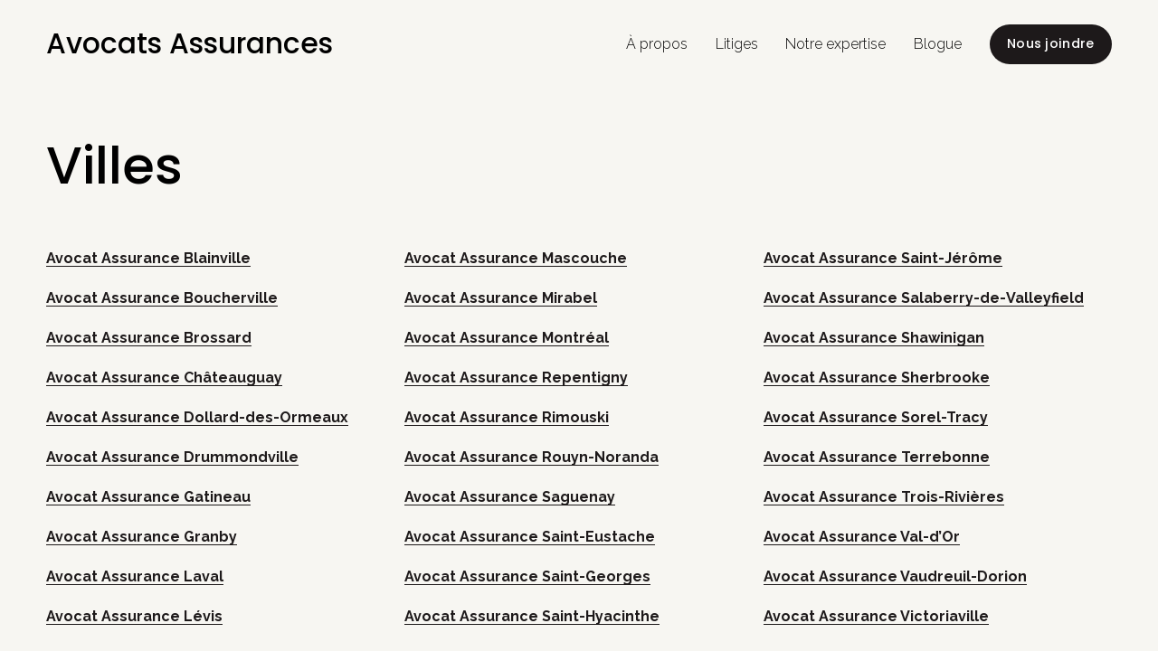

--- FILE ---
content_type: text/html;charset=utf-8
request_url: https://www.avocatsassurances.ca/villes
body_size: 31795
content:
<!doctype html>
<html xmlns:og="http://opengraphprotocol.org/schema/" xmlns:fb="http://www.facebook.com/2008/fbml" lang="fr-CA"  >
  <head>
    <meta http-equiv="X-UA-Compatible" content="IE=edge,chrome=1">
    <meta name="viewport" content="width=device-width, initial-scale=1">
    <!-- This is Squarespace. --><!-- alpaca-buffalo-m9ts -->
<base href="">
<meta charset="utf-8" />
<title>Avocats Assurances | Villes &mdash; Avocats Assurances</title>
<meta http-equiv="Accept-CH" content="Sec-CH-UA-Platform-Version, Sec-CH-UA-Model" /><link rel="icon" type="image/x-icon" href="https://images.squarespace-cdn.com/content/v1/65425188011baf444c2d9339/a62d7f0b-a997-4fbc-a1f5-00f5b289bb3c/favicon.ico?format=100w"/>
<link rel="canonical" href="https://www.avocatsassurances.ca/villes"/>
<meta property="og:site_name" content="Avocats Assurances"/>
<meta property="og:title" content="Avocats Assurances | Villes &mdash; Avocats Assurances"/>
<meta property="og:url" content="https://www.avocatsassurances.ca/villes"/>
<meta property="og:type" content="website"/>
<meta property="og:description" content="Liste des villes desservies par Avocats Assurances."/>
<meta itemprop="name" content="Avocats Assurances &#124; Villes — Avocats Assurances"/>
<meta itemprop="url" content="https://www.avocatsassurances.ca/villes"/>
<meta itemprop="description" content="Liste des villes desservies par Avocats Assurances."/>
<meta name="twitter:title" content="Avocats Assurances &#124; Villes — Avocats Assurances"/>
<meta name="twitter:url" content="https://www.avocatsassurances.ca/villes"/>
<meta name="twitter:card" content="summary"/>
<meta name="twitter:description" content="Liste des villes desservies par Avocats Assurances."/>
<meta name="description" content="Liste des villes desservies par Avocats Assurances." />
<link rel="preconnect" href="https://images.squarespace-cdn.com">
<link rel="preconnect" href="https://fonts.gstatic.com" crossorigin>
<link rel="stylesheet" href="https://fonts.googleapis.com/css2?family=Raleway:ital,wght@0,300;0,700;1,300;1,700&family=Poppins:ital,wght@0,400;0,500;0,700;1,400;1,500;1,700"><script type="text/javascript" crossorigin="anonymous" defer="true" nomodule="nomodule" src="//assets.squarespace.com/@sqs/polyfiller/1.6/legacy.js"></script>
<script type="text/javascript" crossorigin="anonymous" defer="true" src="//assets.squarespace.com/@sqs/polyfiller/1.6/modern.js"></script>
<script type="text/javascript">SQUARESPACE_ROLLUPS = {};</script>
<script>(function(rollups, name) { if (!rollups[name]) { rollups[name] = {}; } rollups[name].js = ["//assets.squarespace.com/universal/scripts-compressed/extract-css-runtime-8347796d4f655ead-min.fr-FR.js"]; })(SQUARESPACE_ROLLUPS, 'squarespace-extract_css_runtime');</script>
<script crossorigin="anonymous" src="//assets.squarespace.com/universal/scripts-compressed/extract-css-runtime-8347796d4f655ead-min.fr-FR.js" defer ></script><script>(function(rollups, name) { if (!rollups[name]) { rollups[name] = {}; } rollups[name].js = ["//assets.squarespace.com/universal/scripts-compressed/extract-css-moment-js-vendor-e86efab83c4196fe-min.fr-FR.js"]; })(SQUARESPACE_ROLLUPS, 'squarespace-extract_css_moment_js_vendor');</script>
<script crossorigin="anonymous" src="//assets.squarespace.com/universal/scripts-compressed/extract-css-moment-js-vendor-e86efab83c4196fe-min.fr-FR.js" defer ></script><script>(function(rollups, name) { if (!rollups[name]) { rollups[name] = {}; } rollups[name].js = ["//assets.squarespace.com/universal/scripts-compressed/cldr-resource-pack-0d9bc64df9a48ae3-min.fr-FR.js"]; })(SQUARESPACE_ROLLUPS, 'squarespace-cldr_resource_pack');</script>
<script crossorigin="anonymous" src="//assets.squarespace.com/universal/scripts-compressed/cldr-resource-pack-0d9bc64df9a48ae3-min.fr-FR.js" defer ></script><script>(function(rollups, name) { if (!rollups[name]) { rollups[name] = {}; } rollups[name].js = ["//assets.squarespace.com/universal/scripts-compressed/common-vendors-stable-82746be503f27cc5-min.fr-FR.js"]; })(SQUARESPACE_ROLLUPS, 'squarespace-common_vendors_stable');</script>
<script crossorigin="anonymous" src="//assets.squarespace.com/universal/scripts-compressed/common-vendors-stable-82746be503f27cc5-min.fr-FR.js" defer ></script><script>(function(rollups, name) { if (!rollups[name]) { rollups[name] = {}; } rollups[name].js = ["//assets.squarespace.com/universal/scripts-compressed/common-vendors-6f6baca3f0d46104-min.fr-FR.js"]; })(SQUARESPACE_ROLLUPS, 'squarespace-common_vendors');</script>
<script crossorigin="anonymous" src="//assets.squarespace.com/universal/scripts-compressed/common-vendors-6f6baca3f0d46104-min.fr-FR.js" defer ></script><script>(function(rollups, name) { if (!rollups[name]) { rollups[name] = {}; } rollups[name].js = ["//assets.squarespace.com/universal/scripts-compressed/common-0e1aac52258e1189-min.fr-FR.js"]; })(SQUARESPACE_ROLLUPS, 'squarespace-common');</script>
<script crossorigin="anonymous" src="//assets.squarespace.com/universal/scripts-compressed/common-0e1aac52258e1189-min.fr-FR.js" defer ></script><script>(function(rollups, name) { if (!rollups[name]) { rollups[name] = {}; } rollups[name].js = ["//assets.squarespace.com/universal/scripts-compressed/performance-00ddf58275388481-min.fr-FR.js"]; })(SQUARESPACE_ROLLUPS, 'squarespace-performance');</script>
<script crossorigin="anonymous" src="//assets.squarespace.com/universal/scripts-compressed/performance-00ddf58275388481-min.fr-FR.js" defer ></script><script data-name="static-context">Static = window.Static || {}; Static.SQUARESPACE_CONTEXT = {"betaFeatureFlags":["campaigns_merch_state","modernized-pdp-m2-enabled","campaigns_discount_section_in_blasts","supports_versioned_template_assets","scripts_defer","i18n_beta_website_locales","commerce-product-forms-rendering","nested_categories","campaigns_import_discounts","form_block_first_last_name_required","marketing_automations","contacts_and_campaigns_redesign","campaigns_new_image_layout_picker","new_stacked_index","override_block_styles","enable_form_submission_trigger","marketing_landing_page","campaigns_discount_section_in_automations","section-sdk-plp-list-view-atc-button-enabled","member_areas_feature","campaigns_thumbnail_layout"],"facebookAppId":"314192535267336","facebookApiVersion":"v6.0","rollups":{"squarespace-announcement-bar":{"js":"//assets.squarespace.com/universal/scripts-compressed/announcement-bar-0108a1b9282c37d2-min.fr-FR.js"},"squarespace-audio-player":{"css":"//assets.squarespace.com/universal/styles-compressed/audio-player-b05f5197a871c566-min.fr-FR.css","js":"//assets.squarespace.com/universal/scripts-compressed/audio-player-eb0fc2c50eaf646e-min.fr-FR.js"},"squarespace-blog-collection-list":{"css":"//assets.squarespace.com/universal/styles-compressed/blog-collection-list-b4046463b72f34e2-min.fr-FR.css","js":"//assets.squarespace.com/universal/scripts-compressed/blog-collection-list-bcd4a24155063b59-min.fr-FR.js"},"squarespace-calendar-block-renderer":{"css":"//assets.squarespace.com/universal/styles-compressed/calendar-block-renderer-b72d08ba4421f5a0-min.fr-FR.css","js":"//assets.squarespace.com/universal/scripts-compressed/calendar-block-renderer-c47d5dabd7d5dcc5-min.fr-FR.js"},"squarespace-chartjs-helpers":{"css":"//assets.squarespace.com/universal/styles-compressed/chartjs-helpers-96b256171ee039c1-min.fr-FR.css","js":"//assets.squarespace.com/universal/scripts-compressed/chartjs-helpers-fd9607c461eba398-min.fr-FR.js"},"squarespace-comments":{"css":"//assets.squarespace.com/universal/styles-compressed/comments-621cedd89299c26d-min.fr-FR.css","js":"//assets.squarespace.com/universal/scripts-compressed/comments-c5a59fe5071ea9de-min.fr-FR.js"},"squarespace-custom-css-popup":{"css":"//assets.squarespace.com/universal/styles-compressed/custom-css-popup-2521e9fac704ef13-min.fr-FR.css","js":"//assets.squarespace.com/universal/scripts-compressed/custom-css-popup-2b42ed0d49a37689-min.fr-FR.js"},"squarespace-dialog":{"css":"//assets.squarespace.com/universal/styles-compressed/dialog-f9093f2d526b94df-min.fr-FR.css","js":"//assets.squarespace.com/universal/scripts-compressed/dialog-69b338c8086d5363-min.fr-FR.js"},"squarespace-events-collection":{"css":"//assets.squarespace.com/universal/styles-compressed/events-collection-b72d08ba4421f5a0-min.fr-FR.css","js":"//assets.squarespace.com/universal/scripts-compressed/events-collection-933b310887035e31-min.fr-FR.js"},"squarespace-form-rendering-utils":{"js":"//assets.squarespace.com/universal/scripts-compressed/form-rendering-utils-2de7b209c85743a4-min.fr-FR.js"},"squarespace-forms":{"css":"//assets.squarespace.com/universal/styles-compressed/forms-0afd3c6ac30bbab1-min.fr-FR.css","js":"//assets.squarespace.com/universal/scripts-compressed/forms-022f298033621866-min.fr-FR.js"},"squarespace-gallery-collection-list":{"css":"//assets.squarespace.com/universal/styles-compressed/gallery-collection-list-b4046463b72f34e2-min.fr-FR.css","js":"//assets.squarespace.com/universal/scripts-compressed/gallery-collection-list-60e5fe45fd3ba80a-min.fr-FR.js"},"squarespace-image-zoom":{"css":"//assets.squarespace.com/universal/styles-compressed/image-zoom-b4046463b72f34e2-min.fr-FR.css","js":"//assets.squarespace.com/universal/scripts-compressed/image-zoom-059860933490d017-min.fr-FR.js"},"squarespace-pinterest":{"css":"//assets.squarespace.com/universal/styles-compressed/pinterest-b4046463b72f34e2-min.fr-FR.css","js":"//assets.squarespace.com/universal/scripts-compressed/pinterest-078def3b52cbfc70-min.fr-FR.js"},"squarespace-popup-overlay":{"css":"//assets.squarespace.com/universal/styles-compressed/popup-overlay-b742b752f5880972-min.fr-FR.css","js":"//assets.squarespace.com/universal/scripts-compressed/popup-overlay-984f269479a53eb0-min.fr-FR.js"},"squarespace-product-quick-view":{"css":"//assets.squarespace.com/universal/styles-compressed/product-quick-view-9548705e5cf7ee87-min.fr-FR.css","js":"//assets.squarespace.com/universal/scripts-compressed/product-quick-view-19d264667f9d31ae-min.fr-FR.js"},"squarespace-products-collection-item-v2":{"css":"//assets.squarespace.com/universal/styles-compressed/products-collection-item-v2-b4046463b72f34e2-min.fr-FR.css","js":"//assets.squarespace.com/universal/scripts-compressed/products-collection-item-v2-3f4d1c481a27017a-min.fr-FR.js"},"squarespace-products-collection-list-v2":{"css":"//assets.squarespace.com/universal/styles-compressed/products-collection-list-v2-b4046463b72f34e2-min.fr-FR.css","js":"//assets.squarespace.com/universal/scripts-compressed/products-collection-list-v2-88be29622172315e-min.fr-FR.js"},"squarespace-search-page":{"css":"//assets.squarespace.com/universal/styles-compressed/search-page-90a67fc09b9b32c6-min.fr-FR.css","js":"//assets.squarespace.com/universal/scripts-compressed/search-page-dacd257e57058612-min.fr-FR.js"},"squarespace-search-preview":{"js":"//assets.squarespace.com/universal/scripts-compressed/search-preview-3d8d553558462a2c-min.fr-FR.js"},"squarespace-simple-liking":{"css":"//assets.squarespace.com/universal/styles-compressed/simple-liking-701bf8bbc05ec6aa-min.fr-FR.css","js":"//assets.squarespace.com/universal/scripts-compressed/simple-liking-28e4f3bd41740dc1-min.fr-FR.js"},"squarespace-social-buttons":{"css":"//assets.squarespace.com/universal/styles-compressed/social-buttons-95032e5fa98e47a5-min.fr-FR.css","js":"//assets.squarespace.com/universal/scripts-compressed/social-buttons-5e435b61addd6c44-min.fr-FR.js"},"squarespace-tourdates":{"css":"//assets.squarespace.com/universal/styles-compressed/tourdates-b4046463b72f34e2-min.fr-FR.css","js":"//assets.squarespace.com/universal/scripts-compressed/tourdates-b9cb6384f11e8c66-min.fr-FR.js"},"squarespace-website-overlays-manager":{"css":"//assets.squarespace.com/universal/styles-compressed/website-overlays-manager-07ea5a4e004e6710-min.fr-FR.css","js":"//assets.squarespace.com/universal/scripts-compressed/website-overlays-manager-ad3ce663eca74dc8-min.fr-FR.js"}},"pageType":2,"website":{"id":"65425188011baf444c2d9339","identifier":"alpaca-buffalo-m9ts","websiteType":1,"contentModifiedOn":1768268013398,"cloneable":false,"hasBeenCloneable":false,"siteStatus":{},"language":"fr-CA","translationLocale":"fr-FR","formattingLocale":"fr-CA","timeZone":"America/Toronto","machineTimeZoneOffset":-18000000,"timeZoneOffset":-18000000,"timeZoneAbbr":"EST","siteTitle":"Avocats Assurances","fullSiteTitle":"Avocats Assurances | Villes \u2014 Avocats Assurances","location":{},"shareButtonOptions":{"8":true,"3":true,"6":true,"4":true,"7":true,"1":true,"2":true},"authenticUrl":"https://www.avocatsassurances.ca","internalUrl":"https://alpaca-buffalo-m9ts.squarespace.com","baseUrl":"https://www.avocatsassurances.ca","primaryDomain":"www.avocatsassurances.ca","sslSetting":3,"isHstsEnabled":true,"socialAccounts":[{"serviceId":64,"addedOn":1698845064544,"profileUrl":"http://instagram.com/squarespace","iconEnabled":true,"serviceName":"instagram-unauth"}],"typekitId":"","statsMigrated":false,"imageMetadataProcessingEnabled":false,"screenshotId":"45f33cd059a7a2a3e8a33dc7567e22aec314a9c9c5750b500ea70643a55a2295","captchaSettings":{"enabledForDonations":false},"showOwnerLogin":false},"websiteSettings":{"id":"65425188011baf444c2d933c","websiteId":"65425188011baf444c2d9339","subjects":[],"country":"CA","state":"QC","simpleLikingEnabled":true,"mobileInfoBarSettings":{"style":1,"isContactEmailEnabled":false,"isContactPhoneNumberEnabled":false,"isLocationEnabled":false,"isBusinessHoursEnabled":false},"announcementBarSettings":{"style":1},"popupOverlaySettings":{"style":1,"enabledPages":[]},"commentLikesAllowed":true,"commentAnonAllowed":true,"commentThreaded":true,"commentApprovalRequired":false,"commentAvatarsOn":true,"commentSortType":2,"commentFlagThreshold":0,"commentFlagsAllowed":true,"commentEnableByDefault":true,"commentDisableAfterDaysDefault":0,"disqusShortname":"","commentsEnabled":false,"businessHours":{},"storeSettings":{"returnPolicy":null,"termsOfService":null,"privacyPolicy":null,"expressCheckout":false,"continueShoppingLinkUrl":"/","useLightCart":false,"showNoteField":false,"shippingCountryDefaultValue":"US","billToShippingDefaultValue":false,"showShippingPhoneNumber":true,"isShippingPhoneRequired":false,"showBillingPhoneNumber":true,"isBillingPhoneRequired":false,"currenciesSupported":["USD","CAD","GBP","AUD","EUR","CHF","NOK","SEK","DKK","NZD","SGD","MXN","HKD","CZK","ILS","MYR","RUB","PHP","PLN","THB","BRL","ARS","COP","IDR","INR","JPY","ZAR"],"defaultCurrency":"USD","selectedCurrency":"CAD","measurementStandard":1,"showCustomCheckoutForm":false,"checkoutPageMarketingOptInEnabled":true,"enableMailingListOptInByDefault":false,"sameAsRetailLocation":false,"merchandisingSettings":{"scarcityEnabledOnProductItems":false,"scarcityEnabledOnProductBlocks":false,"scarcityMessageType":"DEFAULT_SCARCITY_MESSAGE","scarcityThreshold":10,"multipleQuantityAllowedForServices":true,"restockNotificationsEnabled":false,"restockNotificationsSuccessText":"","restockNotificationsMailingListSignUpEnabled":false,"relatedProductsEnabled":false,"relatedProductsOrdering":"random","soldOutVariantsDropdownDisabled":false,"productComposerOptedIn":false,"productComposerABTestOptedOut":false,"productReviewsEnabled":false},"minimumOrderSubtotalEnabled":false,"minimumOrderSubtotal":{"currency":"CAD","value":"0.00"},"addToCartConfirmationType":2,"isLive":false,"multipleQuantityAllowedForServices":true},"useEscapeKeyToLogin":false,"ssBadgeType":1,"ssBadgePosition":4,"ssBadgeVisibility":1,"ssBadgeDevices":1,"pinterestOverlayOptions":{"mode":"disabled"},"userAccountsSettings":{"loginAllowed":false,"signupAllowed":false}},"cookieSettings":{"isCookieBannerEnabled":true,"isRestrictiveCookiePolicyEnabled":true,"cookieBannerText":"<p>S\u00E9lectionnez \u00AB\u00A0Tout accepter\u00A0\u00BB si vous acceptez que nous utilisions les cookies et d\u2019autres technologies similaires dans le but d\u2019am\u00E9liorer votre exp\u00E9rience de navigation, votre s\u00E9curit\u00E9, les outils d\u2019analyse et la personnalisation. S\u00E9lectionnez \u00AB\u00A0G\u00E9rer les cookies\u00A0\u00BB pour pr\u00E9ciser vos choix ou refuser les cookies.</p>","cookieBannerThemeName":"white","cookieBannerPosition":"BOTTOM","cookieBannerCtaText":"Tout accepter","cookieBannerAcceptType":"OPT_IN","cookieBannerOptOutCtaText":"Tout refuser","cookieBannerHasOptOut":true,"cookieBannerHasManageCookies":true,"cookieBannerManageCookiesLabel":"G\u00E9rer les cookies","cookieBannerSavedPreferencesText":"Pr\u00E9f\u00E9rences en mati\u00E8re de cookies","cookieBannerSavedPreferencesLayout":"PILL"},"websiteCloneable":false,"collection":{"title":"Villes","id":"67531d5b53c4b573effa59cb","fullUrl":"/villes","type":10,"permissionType":1},"subscribed":false,"appDomain":"squarespace.com","templateTweakable":true,"tweakJSON":{"form-use-theme-colors":"true","header-logo-height":"20px","header-mobile-logo-max-height":"30px","header-vert-padding":"2vw","header-width":"Full","maxPageWidth":"1400px","mobile-header-vert-padding":"6vw","pagePadding":"4vw","tweak-blog-alternating-side-by-side-image-aspect-ratio":"1:1 Square","tweak-blog-alternating-side-by-side-image-spacing":"6%","tweak-blog-alternating-side-by-side-meta-spacing":"20px","tweak-blog-alternating-side-by-side-primary-meta":"Categories","tweak-blog-alternating-side-by-side-read-more-spacing":"20px","tweak-blog-alternating-side-by-side-secondary-meta":"Date","tweak-blog-basic-grid-columns":"3","tweak-blog-basic-grid-image-aspect-ratio":"3:2 Standard","tweak-blog-basic-grid-image-spacing":"15px","tweak-blog-basic-grid-meta-spacing":"15px","tweak-blog-basic-grid-primary-meta":"Categories","tweak-blog-basic-grid-read-more-spacing":"15px","tweak-blog-basic-grid-secondary-meta":"None","tweak-blog-item-custom-width":"60","tweak-blog-item-show-author-profile":"false","tweak-blog-item-width":"Custom","tweak-blog-masonry-columns":"2","tweak-blog-masonry-horizontal-spacing":"64px","tweak-blog-masonry-image-spacing":"20px","tweak-blog-masonry-meta-spacing":"10px","tweak-blog-masonry-primary-meta":"Categories","tweak-blog-masonry-read-more-spacing":"22px","tweak-blog-masonry-secondary-meta":"Date","tweak-blog-masonry-vertical-spacing":"231px","tweak-blog-side-by-side-image-aspect-ratio":"1:1 Square","tweak-blog-side-by-side-image-spacing":"6%","tweak-blog-side-by-side-meta-spacing":"20px","tweak-blog-side-by-side-primary-meta":"Categories","tweak-blog-side-by-side-read-more-spacing":"20px","tweak-blog-side-by-side-secondary-meta":"Date","tweak-blog-single-column-image-spacing":"50px","tweak-blog-single-column-meta-spacing":"30px","tweak-blog-single-column-primary-meta":"Categories","tweak-blog-single-column-read-more-spacing":"30px","tweak-blog-single-column-secondary-meta":"Date","tweak-events-stacked-show-thumbnails":"true","tweak-events-stacked-thumbnail-size":"3:2 Standard","tweak-fixed-header":"true","tweak-fixed-header-style":"Basic","tweak-global-animations-animation-curve":"ease","tweak-global-animations-animation-delay":"1.0s","tweak-global-animations-animation-duration":"0.80s","tweak-global-animations-animation-style":"fade","tweak-global-animations-animation-type":"flex","tweak-global-animations-complexity-level":"detailed","tweak-global-animations-enabled":"true","tweak-portfolio-grid-basic-custom-height":"50","tweak-portfolio-grid-overlay-custom-height":"50","tweak-portfolio-hover-follow-acceleration":"10%","tweak-portfolio-hover-follow-animation-duration":"Fast","tweak-portfolio-hover-follow-animation-type":"Fade","tweak-portfolio-hover-follow-delimiter":"Bullet","tweak-portfolio-hover-follow-front":"false","tweak-portfolio-hover-follow-layout":"Inline","tweak-portfolio-hover-follow-size":"50","tweak-portfolio-hover-follow-text-spacing-x":"1.5","tweak-portfolio-hover-follow-text-spacing-y":"1.5","tweak-portfolio-hover-static-animation-duration":"Fast","tweak-portfolio-hover-static-animation-type":"Fade","tweak-portfolio-hover-static-delimiter":"Hyphen","tweak-portfolio-hover-static-front":"true","tweak-portfolio-hover-static-layout":"Inline","tweak-portfolio-hover-static-size":"50","tweak-portfolio-hover-static-text-spacing-x":"1.5","tweak-portfolio-hover-static-text-spacing-y":"1.5","tweak-portfolio-index-background-animation-duration":"Medium","tweak-portfolio-index-background-animation-type":"Fade","tweak-portfolio-index-background-custom-height":"50","tweak-portfolio-index-background-delimiter":"None","tweak-portfolio-index-background-height":"Large","tweak-portfolio-index-background-horizontal-alignment":"Center","tweak-portfolio-index-background-link-format":"Stacked","tweak-portfolio-index-background-persist":"false","tweak-portfolio-index-background-vertical-alignment":"Middle","tweak-portfolio-index-background-width":"Full","tweak-product-basic-item-click-action":"None","tweak-product-basic-item-gallery-aspect-ratio":"1:1 Square","tweak-product-basic-item-gallery-design":"Slideshow","tweak-product-basic-item-gallery-width":"53%","tweak-product-basic-item-hover-action":"Zoom","tweak-product-basic-item-image-spacing":"10vw","tweak-product-basic-item-image-zoom-factor":"1.5","tweak-product-basic-item-product-variant-display":"Dropdown","tweak-product-basic-item-thumbnail-placement":"Side","tweak-product-basic-item-variant-picker-layout":"Dropdowns","tweak-products-add-to-cart-button":"false","tweak-products-columns":"2","tweak-products-gutter-column":"2vw","tweak-products-gutter-row":"4vw","tweak-products-header-text-alignment":"Middle","tweak-products-image-aspect-ratio":"1:1 Square","tweak-products-image-text-spacing":"2vw","tweak-products-mobile-columns":"1","tweak-products-text-alignment":"Middle","tweak-products-width":"Inset","tweak-transparent-header":"true"},"templateId":"5c5a519771c10ba3470d8101","templateVersion":"7.1","pageFeatures":[1,2,4],"gmRenderKey":"QUl6YVN5Q0JUUk9xNkx1dkZfSUUxcjQ2LVQ0QWVUU1YtMGQ3bXk4","templateScriptsRootUrl":"https://static1.squarespace.com/static/vta/5c5a519771c10ba3470d8101/scripts/","impersonatedSession":false,"tzData":{"zones":[[-300,"Canada","E%sT",null]],"rules":{"Canada":[[1974,2006,null,"Oct","lastSun","2:00","0","S"],[1987,2006,null,"Apr","Sun>=1","2:00","1:00","D"],[2007,"max",null,"Mar","Sun>=8","2:00","1:00","D"],[2007,"max",null,"Nov","Sun>=1","2:00","0","S"]]}},"showAnnouncementBar":false,"recaptchaEnterpriseContext":{"recaptchaEnterpriseSiteKey":"6LdDFQwjAAAAAPigEvvPgEVbb7QBm-TkVJdDTlAv"},"i18nContext":{"timeZoneData":{"id":"America/Toronto","name":"heure de l\u2019Est nord-am\u00E9ricain"}},"env":"PRODUCTION","visitorFormContext":{"formFieldFormats":{"initialNameOrder":"GIVEN_FIRST","initialPhoneFormat":{"id":0,"type":"PHONE_NUMBER","country":"CA","labelLocale":"fr-FR","fields":[{"type":"SEPARATOR","label":"(","identifier":"LeftParen","length":0,"required":false,"metadata":{}},{"type":"FIELD","label":"1","identifier":"1","length":3,"required":false,"metadata":{}},{"type":"SEPARATOR","label":")","identifier":"RightParen","length":0,"required":false,"metadata":{}},{"type":"SEPARATOR","label":" ","identifier":"Space","length":0,"required":false,"metadata":{}},{"type":"FIELD","label":"2","identifier":"2","length":3,"required":false,"metadata":{}},{"type":"SEPARATOR","label":"-","identifier":"Dash","length":0,"required":false,"metadata":{}},{"type":"FIELD","label":"3","identifier":"3","length":14,"required":false,"metadata":{}}]},"countries":[{"name":"Afghanistan","code":"AF","phoneCode":"+93"},{"name":"Afrique du Sud","code":"ZA","phoneCode":"+27"},{"name":"Albanie","code":"AL","phoneCode":"+355"},{"name":"Alg\u00E9rie","code":"DZ","phoneCode":"+213"},{"name":"Allemagne","code":"DE","phoneCode":"+49"},{"name":"Andorre","code":"AD","phoneCode":"+376"},{"name":"Angola","code":"AO","phoneCode":"+244"},{"name":"Anguilla","code":"AI","phoneCode":"+1"},{"name":"Antigua-et-Barbuda","code":"AG","phoneCode":"+1"},{"name":"Arabie saoudite","code":"SA","phoneCode":"+966"},{"name":"Argentine","code":"AR","phoneCode":"+54"},{"name":"Arm\u00E9nie","code":"AM","phoneCode":"+374"},{"name":"Aruba","code":"AW","phoneCode":"+297"},{"name":"Australie","code":"AU","phoneCode":"+61"},{"name":"Autriche","code":"AT","phoneCode":"+43"},{"name":"Azerba\u00EFdjan","code":"AZ","phoneCode":"+994"},{"name":"Bahamas","code":"BS","phoneCode":"+1"},{"name":"Bahre\u00EFn","code":"BH","phoneCode":"+973"},{"name":"Bangladesh","code":"BD","phoneCode":"+880"},{"name":"Barbade","code":"BB","phoneCode":"+1"},{"name":"Belgique","code":"BE","phoneCode":"+32"},{"name":"Belize","code":"BZ","phoneCode":"+501"},{"name":"B\u00E9nin","code":"BJ","phoneCode":"+229"},{"name":"Bermudes","code":"BM","phoneCode":"+1"},{"name":"Bhoutan","code":"BT","phoneCode":"+975"},{"name":"Bi\u00E9lorussie","code":"BY","phoneCode":"+375"},{"name":"Bolivie","code":"BO","phoneCode":"+591"},{"name":"Bosnie-Herz\u00E9govine","code":"BA","phoneCode":"+387"},{"name":"Botswana","code":"BW","phoneCode":"+267"},{"name":"Br\u00E9sil","code":"BR","phoneCode":"+55"},{"name":"Brunei","code":"BN","phoneCode":"+673"},{"name":"Bulgarie","code":"BG","phoneCode":"+359"},{"name":"Burkina Faso","code":"BF","phoneCode":"+226"},{"name":"Burundi","code":"BI","phoneCode":"+257"},{"name":"Cambodge","code":"KH","phoneCode":"+855"},{"name":"Cameroun","code":"CM","phoneCode":"+237"},{"name":"Canada","code":"CA","phoneCode":"+1"},{"name":"Cap-Vert","code":"CV","phoneCode":"+238"},{"name":"Chili","code":"CL","phoneCode":"+56"},{"name":"Chine","code":"CN","phoneCode":"+86"},{"name":"Chypre","code":"CY","phoneCode":"+357"},{"name":"Colombie","code":"CO","phoneCode":"+57"},{"name":"Comores","code":"KM","phoneCode":"+269"},{"name":"Congo-Brazzaville","code":"CG","phoneCode":"+242"},{"name":"Congo-Kinshasa","code":"CD","phoneCode":"+243"},{"name":"Cor\u00E9e du Nord","code":"KP","phoneCode":"+850"},{"name":"Cor\u00E9e du Sud","code":"KR","phoneCode":"+82"},{"name":"Costa Rica","code":"CR","phoneCode":"+506"},{"name":"C\u00F4te d\u2019Ivoire","code":"CI","phoneCode":"+225"},{"name":"Croatie","code":"HR","phoneCode":"+385"},{"name":"Cuba","code":"CU","phoneCode":"+53"},{"name":"Cura\u00E7ao","code":"CW","phoneCode":"+599"},{"name":"Danemark","code":"DK","phoneCode":"+45"},{"name":"Djibouti","code":"DJ","phoneCode":"+253"},{"name":"Dominique","code":"DM","phoneCode":"+1"},{"name":"\u00C9gypte","code":"EG","phoneCode":"+20"},{"name":"\u00C9mirats arabes unis","code":"AE","phoneCode":"+971"},{"name":"\u00C9quateur","code":"EC","phoneCode":"+593"},{"name":"\u00C9rythr\u00E9e","code":"ER","phoneCode":"+291"},{"name":"Espagne","code":"ES","phoneCode":"+34"},{"name":"Estonie","code":"EE","phoneCode":"+372"},{"name":"Eswatini","code":"SZ","phoneCode":"+268"},{"name":"\u00C9tat de la Cit\u00E9 du Vatican","code":"VA","phoneCode":"+39"},{"name":"\u00C9tats-Unis","code":"US","phoneCode":"+1"},{"name":"\u00C9thiopie","code":"ET","phoneCode":"+251"},{"name":"Fidji","code":"FJ","phoneCode":"+679"},{"name":"Finlande","code":"FI","phoneCode":"+358"},{"name":"France","code":"FR","phoneCode":"+33"},{"name":"Gabon","code":"GA","phoneCode":"+241"},{"name":"Gambie","code":"GM","phoneCode":"+220"},{"name":"G\u00E9orgie","code":"GE","phoneCode":"+995"},{"name":"Ghana","code":"GH","phoneCode":"+233"},{"name":"Gibraltar","code":"GI","phoneCode":"+350"},{"name":"Gr\u00E8ce","code":"GR","phoneCode":"+30"},{"name":"Grenade","code":"GD","phoneCode":"+1"},{"name":"Groenland","code":"GL","phoneCode":"+299"},{"name":"Guadeloupe","code":"GP","phoneCode":"+590"},{"name":"Guam","code":"GU","phoneCode":"+1"},{"name":"Guatemala","code":"GT","phoneCode":"+502"},{"name":"Guernesey","code":"GG","phoneCode":"+44"},{"name":"Guin\u00E9e","code":"GN","phoneCode":"+224"},{"name":"Guin\u00E9e-Bissau","code":"GW","phoneCode":"+245"},{"name":"Guin\u00E9e \u00E9quatoriale","code":"GQ","phoneCode":"+240"},{"name":"Guyana","code":"GY","phoneCode":"+592"},{"name":"Guyane fran\u00E7aise","code":"GF","phoneCode":"+594"},{"name":"Ha\u00EFti","code":"HT","phoneCode":"+509"},{"name":"Honduras","code":"HN","phoneCode":"+504"},{"name":"Hongrie","code":"HU","phoneCode":"+36"},{"name":"\u00CEle Christmas","code":"CX","phoneCode":"+61"},{"name":"\u00CEle de l\u2019Ascension","code":"AC","phoneCode":"+247"},{"name":"\u00CEle de Man","code":"IM","phoneCode":"+44"},{"name":"\u00CEle Norfolk","code":"NF","phoneCode":"+672"},{"name":"\u00CEles \u00C5land","code":"AX","phoneCode":"+358"},{"name":"\u00CEles Ca\u00EFmans","code":"KY","phoneCode":"+1"},{"name":"\u00CEles Cocos","code":"CC","phoneCode":"+61"},{"name":"\u00CEles Cook","code":"CK","phoneCode":"+682"},{"name":"\u00CEles F\u00E9ro\u00E9","code":"FO","phoneCode":"+298"},{"name":"\u00CEles Malouines","code":"FK","phoneCode":"+500"},{"name":"\u00CEles Mariannes du Nord","code":"MP","phoneCode":"+1"},{"name":"\u00CEles Marshall","code":"MH","phoneCode":"+692"},{"name":"\u00CEles Salomon","code":"SB","phoneCode":"+677"},{"name":"\u00CEles Turques-et-Ca\u00EFques","code":"TC","phoneCode":"+1"},{"name":"\u00CEles Vierges britanniques","code":"VG","phoneCode":"+1"},{"name":"\u00CEles Vierges des \u00C9tats-Unis","code":"VI","phoneCode":"+1"},{"name":"Inde","code":"IN","phoneCode":"+91"},{"name":"Indon\u00E9sie","code":"ID","phoneCode":"+62"},{"name":"Irak","code":"IQ","phoneCode":"+964"},{"name":"Iran","code":"IR","phoneCode":"+98"},{"name":"Irlande","code":"IE","phoneCode":"+353"},{"name":"Islande","code":"IS","phoneCode":"+354"},{"name":"Isra\u00EBl","code":"IL","phoneCode":"+972"},{"name":"Italie","code":"IT","phoneCode":"+39"},{"name":"Jama\u00EFque","code":"JM","phoneCode":"+1"},{"name":"Japon","code":"JP","phoneCode":"+81"},{"name":"Jersey","code":"JE","phoneCode":"+44"},{"name":"Jordanie","code":"JO","phoneCode":"+962"},{"name":"Kazakhstan","code":"KZ","phoneCode":"+7"},{"name":"Kenya","code":"KE","phoneCode":"+254"},{"name":"Kirghizstan","code":"KG","phoneCode":"+996"},{"name":"Kiribati","code":"KI","phoneCode":"+686"},{"name":"Kosovo","code":"XK","phoneCode":"+383"},{"name":"Kowe\u00EFt","code":"KW","phoneCode":"+965"},{"name":"Laos","code":"LA","phoneCode":"+856"},{"name":"La R\u00E9union","code":"RE","phoneCode":"+262"},{"name":"Lesotho","code":"LS","phoneCode":"+266"},{"name":"Lettonie","code":"LV","phoneCode":"+371"},{"name":"Liban","code":"LB","phoneCode":"+961"},{"name":"Liberia","code":"LR","phoneCode":"+231"},{"name":"Libye","code":"LY","phoneCode":"+218"},{"name":"Liechtenstein","code":"LI","phoneCode":"+423"},{"name":"Lituanie","code":"LT","phoneCode":"+370"},{"name":"Luxembourg","code":"LU","phoneCode":"+352"},{"name":"Mac\u00E9doine du Nord","code":"MK","phoneCode":"+389"},{"name":"Madagascar","code":"MG","phoneCode":"+261"},{"name":"Malaisie","code":"MY","phoneCode":"+60"},{"name":"Malawi","code":"MW","phoneCode":"+265"},{"name":"Maldives","code":"MV","phoneCode":"+960"},{"name":"Mali","code":"ML","phoneCode":"+223"},{"name":"Malte","code":"MT","phoneCode":"+356"},{"name":"Maroc","code":"MA","phoneCode":"+212"},{"name":"Martinique","code":"MQ","phoneCode":"+596"},{"name":"Maurice","code":"MU","phoneCode":"+230"},{"name":"Mauritanie","code":"MR","phoneCode":"+222"},{"name":"Mayotte","code":"YT","phoneCode":"+262"},{"name":"Mexique","code":"MX","phoneCode":"+52"},{"name":"Micron\u00E9sie","code":"FM","phoneCode":"+691"},{"name":"Moldavie","code":"MD","phoneCode":"+373"},{"name":"Monaco","code":"MC","phoneCode":"+377"},{"name":"Mongolie","code":"MN","phoneCode":"+976"},{"name":"Mont\u00E9n\u00E9gro","code":"ME","phoneCode":"+382"},{"name":"Montserrat","code":"MS","phoneCode":"+1"},{"name":"Mozambique","code":"MZ","phoneCode":"+258"},{"name":"Myanmar (Birmanie)","code":"MM","phoneCode":"+95"},{"name":"Namibie","code":"NA","phoneCode":"+264"},{"name":"Nauru","code":"NR","phoneCode":"+674"},{"name":"N\u00E9pal","code":"NP","phoneCode":"+977"},{"name":"Nicaragua","code":"NI","phoneCode":"+505"},{"name":"Niger","code":"NE","phoneCode":"+227"},{"name":"Nigeria","code":"NG","phoneCode":"+234"},{"name":"Niue","code":"NU","phoneCode":"+683"},{"name":"Norv\u00E8ge","code":"NO","phoneCode":"+47"},{"name":"Nouvelle-Cal\u00E9donie","code":"NC","phoneCode":"+687"},{"name":"Nouvelle-Z\u00E9lande","code":"NZ","phoneCode":"+64"},{"name":"Oman","code":"OM","phoneCode":"+968"},{"name":"Ouganda","code":"UG","phoneCode":"+256"},{"name":"Ouzb\u00E9kistan","code":"UZ","phoneCode":"+998"},{"name":"Pakistan","code":"PK","phoneCode":"+92"},{"name":"Palaos","code":"PW","phoneCode":"+680"},{"name":"Panama","code":"PA","phoneCode":"+507"},{"name":"Papouasie-Nouvelle-Guin\u00E9e","code":"PG","phoneCode":"+675"},{"name":"Paraguay","code":"PY","phoneCode":"+595"},{"name":"Pays-Bas","code":"NL","phoneCode":"+31"},{"name":"Pays-Bas carib\u00E9ens","code":"BQ","phoneCode":"+599"},{"name":"P\u00E9rou","code":"PE","phoneCode":"+51"},{"name":"Philippines","code":"PH","phoneCode":"+63"},{"name":"Pologne","code":"PL","phoneCode":"+48"},{"name":"Polyn\u00E9sie fran\u00E7aise","code":"PF","phoneCode":"+689"},{"name":"Porto Rico","code":"PR","phoneCode":"+1"},{"name":"Portugal","code":"PT","phoneCode":"+351"},{"name":"Qatar","code":"QA","phoneCode":"+974"},{"name":"R.A.S. chinoise de Hong Kong","code":"HK","phoneCode":"+852"},{"name":"R.A.S. chinoise de Macao","code":"MO","phoneCode":"+853"},{"name":"R\u00E9publique centrafricaine","code":"CF","phoneCode":"+236"},{"name":"R\u00E9publique dominicaine","code":"DO","phoneCode":"+1"},{"name":"Roumanie","code":"RO","phoneCode":"+40"},{"name":"Royaume-Uni","code":"GB","phoneCode":"+44"},{"name":"Russie","code":"RU","phoneCode":"+7"},{"name":"Rwanda","code":"RW","phoneCode":"+250"},{"name":"Sahara occidental","code":"EH","phoneCode":"+212"},{"name":"Saint-Barth\u00E9lemy","code":"BL","phoneCode":"+590"},{"name":"Saint-Christophe-et-Ni\u00E9v\u00E8s","code":"KN","phoneCode":"+1"},{"name":"Sainte-H\u00E9l\u00E8ne","code":"SH","phoneCode":"+290"},{"name":"Sainte-Lucie","code":"LC","phoneCode":"+1"},{"name":"Saint-Marin","code":"SM","phoneCode":"+378"},{"name":"Saint-Martin","code":"MF","phoneCode":"+590"},{"name":"Saint-Martin (partie n\u00E9erlandaise)","code":"SX","phoneCode":"+1"},{"name":"Saint-Pierre-et-Miquelon","code":"PM","phoneCode":"+508"},{"name":"Saint-Vincent-et-les Grenadines","code":"VC","phoneCode":"+1"},{"name":"Salvador","code":"SV","phoneCode":"+503"},{"name":"Samoa","code":"WS","phoneCode":"+685"},{"name":"Samoa am\u00E9ricaines","code":"AS","phoneCode":"+1"},{"name":"Sao Tom\u00E9-et-Principe","code":"ST","phoneCode":"+239"},{"name":"S\u00E9n\u00E9gal","code":"SN","phoneCode":"+221"},{"name":"Serbie","code":"RS","phoneCode":"+381"},{"name":"Seychelles","code":"SC","phoneCode":"+248"},{"name":"Sierra Leone","code":"SL","phoneCode":"+232"},{"name":"Singapour","code":"SG","phoneCode":"+65"},{"name":"Slovaquie","code":"SK","phoneCode":"+421"},{"name":"Slov\u00E9nie","code":"SI","phoneCode":"+386"},{"name":"Somalie","code":"SO","phoneCode":"+252"},{"name":"Soudan","code":"SD","phoneCode":"+249"},{"name":"Soudan du Sud","code":"SS","phoneCode":"+211"},{"name":"Sri Lanka","code":"LK","phoneCode":"+94"},{"name":"Su\u00E8de","code":"SE","phoneCode":"+46"},{"name":"Suisse","code":"CH","phoneCode":"+41"},{"name":"Suriname","code":"SR","phoneCode":"+597"},{"name":"Svalbard et Jan Mayen","code":"SJ","phoneCode":"+47"},{"name":"Syrie","code":"SY","phoneCode":"+963"},{"name":"Tadjikistan","code":"TJ","phoneCode":"+992"},{"name":"Ta\u00EFwan","code":"TW","phoneCode":"+886"},{"name":"Tanzanie","code":"TZ","phoneCode":"+255"},{"name":"Tchad","code":"TD","phoneCode":"+235"},{"name":"Tch\u00E9quie","code":"CZ","phoneCode":"+420"},{"name":"Territoire britannique de l\u2019oc\u00E9an Indien","code":"IO","phoneCode":"+246"},{"name":"Territoires palestiniens","code":"PS","phoneCode":"+970"},{"name":"Tha\u00EFlande","code":"TH","phoneCode":"+66"},{"name":"Timor oriental","code":"TL","phoneCode":"+670"},{"name":"Togo","code":"TG","phoneCode":"+228"},{"name":"Tokelau","code":"TK","phoneCode":"+690"},{"name":"Tonga","code":"TO","phoneCode":"+676"},{"name":"Trinit\u00E9-et-Tobago","code":"TT","phoneCode":"+1"},{"name":"Tristan da Cunha","code":"TA","phoneCode":"+290"},{"name":"Tunisie","code":"TN","phoneCode":"+216"},{"name":"Turkm\u00E9nistan","code":"TM","phoneCode":"+993"},{"name":"Turquie","code":"TR","phoneCode":"+90"},{"name":"Tuvalu","code":"TV","phoneCode":"+688"},{"name":"Ukraine","code":"UA","phoneCode":"+380"},{"name":"Uruguay","code":"UY","phoneCode":"+598"},{"name":"Vanuatu","code":"VU","phoneCode":"+678"},{"name":"Venezuela","code":"VE","phoneCode":"+58"},{"name":"Vi\u00EAt Nam","code":"VN","phoneCode":"+84"},{"name":"Wallis-et-Futuna","code":"WF","phoneCode":"+681"},{"name":"Y\u00E9men","code":"YE","phoneCode":"+967"},{"name":"Zambie","code":"ZM","phoneCode":"+260"},{"name":"Zimbabwe","code":"ZW","phoneCode":"+263"}],"initialAddressFormat":{"id":0,"type":"ADDRESS","country":"CA","labelLocale":"fr","fields":[{"type":"FIELD","label":"Adresse ligne\u00A01","identifier":"Line1","length":0,"required":true,"metadata":{"autocomplete":"address-line1"}},{"type":"SEPARATOR","label":"\n","identifier":"Newline","length":0,"required":false,"metadata":{}},{"type":"FIELD","label":"Adresse ligne\u00A02","identifier":"Line2","length":0,"required":false,"metadata":{"autocomplete":"address-line2"}},{"type":"SEPARATOR","label":"\n","identifier":"Newline","length":0,"required":false,"metadata":{}},{"type":"FIELD","label":"Ville","identifier":"City","length":0,"required":true,"metadata":{"autocomplete":"address-level2"}},{"type":"SEPARATOR","label":" ","identifier":"Space","length":0,"required":false,"metadata":{}},{"type":"FIELD","label":"Province","identifier":"State","length":0,"required":true,"metadata":{"autocomplete":"address-level1"}},{"type":"SEPARATOR","label":" ","identifier":"Space","length":0,"required":false,"metadata":{}},{"type":"FIELD","label":"Code postal","identifier":"Zip","length":0,"required":true,"metadata":{"autocomplete":"postal-code"}}]}},"localizedStrings":{"validation":{"noValidSelection":"Une s\u00E9lection valide doit \u00EAtre faite.","invalidUrl":"Doit \u00EAtre une URL valide.","stringTooLong":"Pas plus de {0} caract\u00E8res.","containsInvalidKey":"{0} contient une cl\u00E9 non valide.","invalidTwitterUsername":"Doit \u00EAtre un nom d\u2019utilisateur Twitter existant.","valueOutsideRange":"Valeur de {0} \u00E0 {1} uniquement.","invalidPassword":"Le mot de passe ne peut pas contenir d'espace.","missingRequiredSubfields":"{0}\u00A0: il manque des sous-champs requis\u00A0:\u00A0{1}","invalidCurrency":"Les montants doivent \u00EAtre au format 1234 ou 123.99.","invalidMapSize":"Valeur doit contenir exactement {0} \u00E9l\u00E9ments.","subfieldsRequired":"Tous les champs de {0} sont n\u00E9cessaires.","formSubmissionFailed":"L'envoi du formulaire a \u00E9chou\u00E9. V\u00E9rifiez les informations suivantes\u00A0: {0}.","invalidCountryCode":"Code de pays devrait avoir une option + et jusqu'\u00E0 4 chiffres.","invalidDate":"Date non valide.","required":"{0} est requis(e).","invalidStringLength":"Au moins {0} caract\u00E8res n\u00E9cessaires.","invalidEmail":"Les adresses e-mail doivent respecter le format utilisateur@domaine.com.","invalidListLength":"Cette valeur doit contenir {0} \u00E9l\u00E9ments.","allEmpty":"Merci de remplir au moins un champ.","missingRequiredQuestion":"Une question requise est manquante.","invalidQuestion":"Contient une question non valide.","captchaFailure":"\u00C9chec de validation Captcha. Veuillez r\u00E9essayer.","stringTooShort":"Au moins {0} n\u00E9cessaire.","invalid":"{0} n\u2019est pas valide.","formErrors":"Erreurs de formulaire","containsInvalidValue":"{0} contient une valeur non valide.","invalidUnsignedNumber":"Doit contenir uniquement des chiffres et aucun autre caract\u00E8re.","invalidName":"Les noms valides contiennent uniquement des lettres, des chiffres, des espaces, ainsi que les signes \u00AB\u00A0'\u00A0\u00BB et \u00AB\u00A0-\u00A0\u00BB."},"submit":"Envoyer","status":{"title":"Bloc {@}","learnMore":"En savoir plus"},"name":{"firstName":"Pr\u00E9nom","lastName":"Nom de famille"},"lightbox":{"openForm":"Ouvrir le formulaire"},"likert":{"agree":"D'accord","stronglyDisagree":"Pas du tout d'accord","disagree":"Pas d'accord","stronglyAgree":"Tout \u00E0 fait d'accord","neutral":"Neutre"},"time":{"am":"AM","second":"Seconde","pm":"PM","minute":"Minute","amPm":"AM/PM","hour":"Heure"},"notFound":"Formulaire non trouv\u00E9.","date":{"yyyy":"AAAA","year":"Ann\u00E9e","mm":"MM","day":"de la Terre","month":"Mois","dd":"JJ"},"phone":{"country":"Pays","number":"Num\u00E9ro","prefix":"Pr\u00E9fixe","areaCode":"Indicatif r\u00E9gional","line":"Ligne"},"submitError":"Impossible d'envoyer le formulaire. Veuillez r\u00E9essayer ult\u00E9rieurement.","address":{"stateProvince":"R\u00E9gion/Province","country":"Pays","zipPostalCode":"Code postal","address2":"Adresse 2","address1":"Adresse 1","city":"Ville"},"email":{"signUp":"S\u2019inscrire pour recevoir nos actualit\u00E9s"},"cannotSubmitDemoForm":"Ce formulaire de d\u00E9monstration ne peut pas \u00EAtre soumis.","required":"(obligatoire)","invalidData":"Donn\u00E9es de formulaire non valide."}}};</script><link rel="stylesheet" type="text/css" href="https://definitions.sqspcdn.com/website-component-definition/static-assets/website.components.button/a83365c4-ed2c-418e-bc2c-54815cbb657e_265/website.components.button.styles.css"/><link rel="stylesheet" type="text/css" href="https://definitions.sqspcdn.com/website-component-definition/static-assets/website.components.code/aa0c4591-ecb9-487f-bb83-21b6853cc662_141/website.components.code.styles.css"/><script defer src="https://definitions.sqspcdn.com/website-component-definition/static-assets/website.components.button/a83365c4-ed2c-418e-bc2c-54815cbb657e_265/website.components.button.visitor.js"></script><script defer src="https://definitions.sqspcdn.com/website-component-definition/static-assets/website.components.button/a83365c4-ed2c-418e-bc2c-54815cbb657e_265/8830.js"></script><script defer src="https://definitions.sqspcdn.com/website-component-definition/static-assets/website.components.button/a83365c4-ed2c-418e-bc2c-54815cbb657e_265/block-animation-preview-manager.js"></script><script defer src="https://definitions.sqspcdn.com/website-component-definition/static-assets/website.components.button/a83365c4-ed2c-418e-bc2c-54815cbb657e_265/3196.js"></script><script defer src="https://definitions.sqspcdn.com/website-component-definition/static-assets/website.components.code/aa0c4591-ecb9-487f-bb83-21b6853cc662_141/website.components.code.visitor.js"></script><script defer src="https://definitions.sqspcdn.com/website-component-definition/static-assets/website.components.button/a83365c4-ed2c-418e-bc2c-54815cbb657e_265/trigger-animation-runtime.js"></script><script type="application/ld+json">{"url":"https://www.avocatsassurances.ca","name":"Avocats Assurances","@context":"http://schema.org","@type":"WebSite"}</script><script type="application/ld+json">{"address":"","openingHours":"","@context":"http://schema.org","@type":"LocalBusiness"}</script><link rel="stylesheet" type="text/css" href="https://static1.squarespace.com/static/versioned-site-css/65425188011baf444c2d9339/65/5c5a519771c10ba3470d8101/65425188011baf444c2d9341/1725/site.css"/><script data-sqs-type="cookiepreferencesgetter">(function(){window.getSquarespaceCookies = function() {    const getCookiesAllowed = function(cookieName){ return ('; '+document.cookie).split('; ' + cookieName + '=').pop().split(';')[0] === 'true'};    return {      performance: getCookiesAllowed('ss_performanceCookiesAllowed') ? 'accepted' : 'declined',      marketing: getCookiesAllowed('ss_marketingCookiesAllowed') ? 'accepted' : 'declined'    }}})()</script><!-- Google Tag Manager -->
<script>(function(w,d,s,l,i){w[l]=w[l]||[];w[l].push({'gtm.start':
new Date().getTime(),event:'gtm.js'});var f=d.getElementsByTagName(s)[0],
j=d.createElement(s),dl=l!='dataLayer'?'&l='+l:'';j.async=true;j.src=
'https://www.googletagmanager.com/gtm.js?id='+i+dl;f.parentNode.insertBefore(j,f);
})(window,document,'script','dataLayer','GTM-KNJDZ9C');</script>
<!-- End Google Tag Manager -->
<!-- Auto Scroll Layout Sections from Will-Myers.com -->
<script>
  (function(){
    let playInBackend = true,
        timing = 10,
        section = '',
        direction = 1; //1 = forwards, 0 = backwards

    /*Do not Adjust below this line*/
    function AutoScrollLayout(e){if(null==(e=""==e?document.querySelector(".user-items-list-section"):document.querySelector(e)))return;let n,t,o,i,c,r=!1,u=e.querySelectorAll('button[class*="__arrow-button"]');function s(){n=setInterval(d,t)}function d(){o=document.querySelector("body.sqs-edit-mode-active"),i=document.querySelector(".sqs-modal-lightbox-open, .wm-mega-menu--open"),r||o||i||!c||u[direction].click()}t=1e3*timing;if(document.addEventListener("visibilitychange",(function(){r=!!document.hidden})),["mousedown","touchstart"].forEach((n=>{e.addEventListener(n,(function(){r=!0}))})),["mouseup","touchend"].forEach((t=>{e.addEventListener(t,(function(){r=!1,clearInterval(n),s()}))})),window.IntersectionObserver){new IntersectionObserver(((e,n)=>{e.forEach((e=>{c=!!e.isIntersecting}))}),{rootMargin:"-75px 0px -75px 0px"}).observe(e)}u[direction]&&s()}window.addEventListener("load",(function(){let e=new Array;e.push(section),section.includes(",")&&(e=section.split(",")),e.forEach((e=>{(window.top==window.self||window.top!==window.self&&playInBackend)&&new AutoScrollLayout(e)}))}));
  }());
</script>
<script type="application/ld+json">
{
  "@context": "http://schema.org",
  "@type": "LegalService",
  "name": "Avocats Assurances",
  "address": {
    "@type": "PostalAddress",
    "streetAddress": "425, boulevard René-Lévesque Ouest",
    "addressLocality": "Québec",
    "addressRegion": "QC",
    "postalCode": "G1S 1S2",
    "addressCountry": "CA"
  },
  "geo": {
    "@type": "GeoCoordinates",
    "latitude": 46.8033,
    "longitude": -71.2117
  },
  "telephone": "+1 418-914-1432",
  "url": "https://www.avocatsassurances.ca"
}
</script><script>Static.COOKIE_BANNER_CAPABLE = true;</script>
<!-- End of Squarespace Headers -->
    <link rel="stylesheet" type="text/css" href="https://static1.squarespace.com/static/vta/5c5a519771c10ba3470d8101/versioned-assets/1768595569976-GIM0I0AMFTDJKAEMTYNX/static.css">
  </head>

  <body
    id="collection-67531d5b53c4b573effa59cb"
    class="
      form-use-theme-colors form-field-style-solid form-field-shape-pill form-field-border-none form-field-checkbox-type-icon form-field-checkbox-fill-solid form-field-checkbox-color-normal form-field-checkbox-shape-pill form-field-checkbox-layout-stack form-field-radio-type-icon form-field-radio-fill-solid form-field-radio-color-normal form-field-radio-shape-pill form-field-radio-layout-stack form-field-survey-fill-solid form-field-survey-color-normal form-field-survey-shape-pill form-field-hover-focus-outline form-submit-button-style-label tweak-portfolio-grid-overlay-width-full tweak-portfolio-grid-overlay-height-large tweak-portfolio-grid-overlay-image-aspect-ratio-11-square tweak-portfolio-grid-overlay-text-placement-center tweak-portfolio-grid-overlay-show-text-after-hover image-block-poster-text-alignment-center image-block-card-content-position-center image-block-card-text-alignment-left image-block-overlap-content-position-center image-block-overlap-text-alignment-left image-block-collage-content-position-center image-block-collage-text-alignment-center image-block-stack-text-alignment-left tweak-blog-single-column-width-inset tweak-blog-single-column-text-alignment-center tweak-blog-single-column-image-placement-above tweak-blog-single-column-delimiter-bullet tweak-blog-single-column-read-more-style-show tweak-blog-single-column-primary-meta-categories tweak-blog-single-column-secondary-meta-date tweak-blog-single-column-meta-position-top tweak-blog-single-column-content-full-post tweak-blog-item-width-custom tweak-blog-item-text-alignment-left tweak-blog-item-meta-position-above-title tweak-blog-item-show-categories tweak-blog-item-show-date   tweak-blog-item-delimiter-bullet primary-button-style-solid primary-button-shape-pill secondary-button-style-outline secondary-button-shape-pill tertiary-button-style-outline tertiary-button-shape-pill tweak-events-stacked-width-full tweak-events-stacked-height-large  tweak-events-stacked-show-thumbnails tweak-events-stacked-thumbnail-size-32-standard tweak-events-stacked-date-style-with-text tweak-events-stacked-show-time tweak-events-stacked-show-location  tweak-events-stacked-show-excerpt  tweak-blog-basic-grid-width-inset tweak-blog-basic-grid-image-aspect-ratio-32-standard tweak-blog-basic-grid-text-alignment-left tweak-blog-basic-grid-delimiter-dash tweak-blog-basic-grid-image-placement-above tweak-blog-basic-grid-read-more-style-show tweak-blog-basic-grid-primary-meta-categories tweak-blog-basic-grid-secondary-meta-none tweak-blog-basic-grid-excerpt-show header-overlay-alignment-left tweak-portfolio-index-background-link-format-stacked tweak-portfolio-index-background-width-full tweak-portfolio-index-background-height-large  tweak-portfolio-index-background-vertical-alignment-middle tweak-portfolio-index-background-horizontal-alignment-center tweak-portfolio-index-background-delimiter-none tweak-portfolio-index-background-animation-type-fade tweak-portfolio-index-background-animation-duration-medium tweak-portfolio-hover-follow-layout-inline  tweak-portfolio-hover-follow-delimiter-bullet tweak-portfolio-hover-follow-animation-type-fade tweak-portfolio-hover-follow-animation-duration-fast tweak-portfolio-hover-static-layout-inline tweak-portfolio-hover-static-front tweak-portfolio-hover-static-delimiter-hyphen tweak-portfolio-hover-static-animation-type-fade tweak-portfolio-hover-static-animation-duration-fast tweak-blog-alternating-side-by-side-width-full tweak-blog-alternating-side-by-side-image-aspect-ratio-11-square tweak-blog-alternating-side-by-side-text-alignment-left tweak-blog-alternating-side-by-side-read-more-style-hide tweak-blog-alternating-side-by-side-image-text-alignment-middle tweak-blog-alternating-side-by-side-delimiter-bullet tweak-blog-alternating-side-by-side-meta-position-top tweak-blog-alternating-side-by-side-primary-meta-categories tweak-blog-alternating-side-by-side-secondary-meta-date tweak-blog-alternating-side-by-side-excerpt-show tweak-global-animations-enabled tweak-global-animations-complexity-level-detailed tweak-global-animations-animation-style-fade tweak-global-animations-animation-type-flex tweak-global-animations-animation-curve-ease tweak-blog-masonry-width-inset tweak-blog-masonry-text-alignment-center tweak-blog-masonry-primary-meta-categories tweak-blog-masonry-secondary-meta-date tweak-blog-masonry-meta-position-top tweak-blog-masonry-read-more-style-hide tweak-blog-masonry-delimiter-space tweak-blog-masonry-image-placement-above tweak-blog-masonry-excerpt-show header-width-full tweak-transparent-header tweak-fixed-header tweak-fixed-header-style-basic tweak-blog-side-by-side-width-inset tweak-blog-side-by-side-image-placement-left tweak-blog-side-by-side-image-aspect-ratio-11-square tweak-blog-side-by-side-primary-meta-categories tweak-blog-side-by-side-secondary-meta-date tweak-blog-side-by-side-meta-position-top tweak-blog-side-by-side-text-alignment-left tweak-blog-side-by-side-image-text-alignment-middle tweak-blog-side-by-side-read-more-style-show tweak-blog-side-by-side-delimiter-bullet tweak-blog-side-by-side-excerpt-show tweak-portfolio-grid-basic-width-full tweak-portfolio-grid-basic-height-small tweak-portfolio-grid-basic-image-aspect-ratio-11-square tweak-portfolio-grid-basic-text-alignment-left tweak-portfolio-grid-basic-hover-effect-fade hide-opentable-icons opentable-style-dark tweak-product-quick-view-button-style-floating tweak-product-quick-view-button-position-center tweak-product-quick-view-lightbox-excerpt-display-truncate tweak-product-quick-view-lightbox-show-arrows tweak-product-quick-view-lightbox-show-close-button tweak-product-quick-view-lightbox-controls-weight-light native-currency-code-cad collection-type-page collection-layout-default collection-67531d5b53c4b573effa59cb mobile-style-available sqs-seven-one
      
        
          
            
              
            
          
        
      
    "
    tabindex="-1"
  >
    <div
      id="siteWrapper"
      class="clearfix site-wrapper"
    >
      
        <div id="floatingCart" class="floating-cart hidden">
          <a href="/cart" class="icon icon--stroke icon--fill icon--cart sqs-custom-cart">
            <span class="Cart-inner">
              



  <svg class="icon icon--cart" viewBox="0 0 31 24">
  <g class="svg-icon cart-icon--odd">
    <circle fill="none" stroke-miterlimit="10" cx="22.5" cy="21.5" r="1"/>
    <circle fill="none" stroke-miterlimit="10" cx="9.5" cy="21.5" r="1"/>
    <path fill="none" stroke-miterlimit="10" d="M0,1.5h5c0.6,0,1.1,0.4,1.1,1l1.7,13
      c0.1,0.5,0.6,1,1.1,1h15c0.5,0,1.2-0.4,1.4-0.9l3.3-8.1c0.2-0.5-0.1-0.9-0.6-0.9H12"/>
  </g>
</svg>

              <div class="legacy-cart icon-cart-quantity">
                <span class="sqs-cart-quantity">0</span>
              </div>
            </span>
          </a>
        </div>
      

      












  <header
    data-test="header"
    id="header"
    
    class="
      
        
          light
        
      
      header theme-col--primary
    "
    data-section-theme="light"
    data-controller="Header"
    data-current-styles="{
&quot;layout&quot;: &quot;navRight&quot;,
&quot;action&quot;: {
&quot;href&quot;: &quot;/contact&quot;,
&quot;buttonText&quot;: &quot;Nous joindre&quot;,
&quot;newWindow&quot;: false
},
&quot;showSocial&quot;: false,
&quot;socialOptions&quot;: {
&quot;socialBorderShape&quot;: &quot;none&quot;,
&quot;socialBorderStyle&quot;: &quot;outline&quot;,
&quot;socialBorderThickness&quot;: {
&quot;unit&quot;: &quot;px&quot;,
&quot;value&quot;: 1.0
}
},
&quot;sectionTheme&quot;: &quot;&quot;,
&quot;menuOverlayTheme&quot;: &quot;light&quot;,
&quot;menuOverlayAnimation&quot;: &quot;fade&quot;,
&quot;cartStyle&quot;: &quot;cart&quot;,
&quot;cartText&quot;: &quot;Panier&quot;,
&quot;showEmptyCartState&quot;: true,
&quot;cartOptions&quot;: {
&quot;iconType&quot;: &quot;stroke-1&quot;,
&quot;cartBorderShape&quot;: &quot;none&quot;,
&quot;cartBorderStyle&quot;: &quot;outline&quot;,
&quot;cartBorderThickness&quot;: {
&quot;unit&quot;: &quot;px&quot;,
&quot;value&quot;: 1.0
}
},
&quot;showButton&quot;: true,
&quot;showCart&quot;: false,
&quot;showAccountLogin&quot;: true,
&quot;headerStyle&quot;: &quot;dynamic&quot;,
&quot;languagePicker&quot;: {
&quot;enabled&quot;: false,
&quot;iconEnabled&quot;: false,
&quot;iconType&quot;: &quot;globe&quot;,
&quot;flagShape&quot;: &quot;shiny&quot;,
&quot;languageFlags&quot;: [ ]
},
&quot;iconOptions&quot;: {
&quot;desktopDropdownIconOptions&quot;: {
&quot;size&quot;: {
&quot;unit&quot;: &quot;em&quot;,
&quot;value&quot;: 1.0
},
&quot;iconSpacing&quot;: {
&quot;unit&quot;: &quot;em&quot;,
&quot;value&quot;: 0.35
},
&quot;strokeWidth&quot;: {
&quot;unit&quot;: &quot;px&quot;,
&quot;value&quot;: 1.0
},
&quot;endcapType&quot;: &quot;square&quot;,
&quot;folderDropdownIcon&quot;: &quot;none&quot;,
&quot;languagePickerIcon&quot;: &quot;openArrowHead&quot;
},
&quot;mobileDropdownIconOptions&quot;: {
&quot;size&quot;: {
&quot;unit&quot;: &quot;em&quot;,
&quot;value&quot;: 1.0
},
&quot;iconSpacing&quot;: {
&quot;unit&quot;: &quot;em&quot;,
&quot;value&quot;: 0.15
},
&quot;strokeWidth&quot;: {
&quot;unit&quot;: &quot;px&quot;,
&quot;value&quot;: 0.5
},
&quot;endcapType&quot;: &quot;square&quot;,
&quot;folderDropdownIcon&quot;: &quot;openArrowHead&quot;,
&quot;languagePickerIcon&quot;: &quot;openArrowHead&quot;
}
},
&quot;mobileOptions&quot;: {
&quot;layout&quot;: &quot;logoLeftNavRight&quot;,
&quot;menuIconOptions&quot;: {
&quot;style&quot;: &quot;tripleLineHamburger&quot;,
&quot;thickness&quot;: {
&quot;unit&quot;: &quot;px&quot;,
&quot;value&quot;: 1.0
}
}
},
&quot;solidOptions&quot;: {
&quot;headerOpacity&quot;: {
&quot;unit&quot;: &quot;%&quot;,
&quot;value&quot;: 100.0
},
&quot;blurBackground&quot;: {
&quot;enabled&quot;: false,
&quot;blurRadius&quot;: {
&quot;unit&quot;: &quot;px&quot;,
&quot;value&quot;: 12.0
}
}
},
&quot;gradientOptions&quot;: {
&quot;gradientType&quot;: &quot;faded&quot;,
&quot;headerOpacity&quot;: {
&quot;unit&quot;: &quot;%&quot;,
&quot;value&quot;: 90.0
},
&quot;blurBackground&quot;: {
&quot;enabled&quot;: false,
&quot;blurRadius&quot;: {
&quot;unit&quot;: &quot;px&quot;,
&quot;value&quot;: 12.0
}
}
},
&quot;dropShadowOptions&quot;: {
&quot;enabled&quot;: false,
&quot;blur&quot;: {
&quot;unit&quot;: &quot;px&quot;,
&quot;value&quot;: 12.0
},
&quot;spread&quot;: {
&quot;unit&quot;: &quot;px&quot;,
&quot;value&quot;: 0.0
},
&quot;distance&quot;: {
&quot;unit&quot;: &quot;px&quot;,
&quot;value&quot;: 12.0
}
},
&quot;borderOptions&quot;: {
&quot;enabled&quot;: false,
&quot;position&quot;: &quot;allSides&quot;,
&quot;thickness&quot;: {
&quot;unit&quot;: &quot;px&quot;,
&quot;value&quot;: 4.0
}
},
&quot;showPromotedElement&quot;: false,
&quot;buttonVariant&quot;: &quot;primary&quot;,
&quot;blurBackground&quot;: {
&quot;enabled&quot;: false,
&quot;blurRadius&quot;: {
&quot;unit&quot;: &quot;px&quot;,
&quot;value&quot;: 12.0
}
},
&quot;headerOpacity&quot;: {
&quot;unit&quot;: &quot;%&quot;,
&quot;value&quot;: 100.0
}
}"
    data-section-id="header"
    data-header-style="dynamic"
    data-language-picker="{
&quot;enabled&quot;: false,
&quot;iconEnabled&quot;: false,
&quot;iconType&quot;: &quot;globe&quot;,
&quot;flagShape&quot;: &quot;shiny&quot;,
&quot;languageFlags&quot;: [ ]
}"
    
    data-first-focusable-element
    tabindex="-1"
    style="
      
      
      
      
      
      
    "
  >
    <svg  style="display:none" viewBox="0 0 22 22" xmlns="http://www.w3.org/2000/svg">
  <symbol id="circle" >
    <path d="M11.5 17C14.5376 17 17 14.5376 17 11.5C17 8.46243 14.5376 6 11.5 6C8.46243 6 6 8.46243 6 11.5C6 14.5376 8.46243 17 11.5 17Z" fill="none" />
  </symbol>

  <symbol id="circleFilled" >
    <path d="M11.5 17C14.5376 17 17 14.5376 17 11.5C17 8.46243 14.5376 6 11.5 6C8.46243 6 6 8.46243 6 11.5C6 14.5376 8.46243 17 11.5 17Z" />
  </symbol>

  <symbol id="dash" >
    <path d="M11 11H19H3" />
  </symbol>

  <symbol id="squareFilled" >
    <rect x="6" y="6" width="11" height="11" />
  </symbol>

  <symbol id="square" >
    <rect x="7" y="7" width="9" height="9" fill="none" stroke="inherit" />
  </symbol>
  
  <symbol id="plus" >
    <path d="M11 3V19" />
    <path d="M19 11L3 11"/>
  </symbol>
  
  <symbol id="closedArrow" >
    <path d="M11 11V2M11 18.1797L17 11.1477L5 11.1477L11 18.1797Z" fill="none" />
  </symbol>
  
  <symbol id="closedArrowFilled" >
    <path d="M11 11L11 2" stroke="inherit" fill="none"  />
    <path fill-rule="evenodd" clip-rule="evenodd" d="M2.74695 9.38428L19.038 9.38428L10.8925 19.0846L2.74695 9.38428Z" stroke-width="1" />
  </symbol>
  
  <symbol id="closedArrowHead" viewBox="0 0 22 22"  xmlns="http://www.w3.org/2000/symbol">
    <path d="M18 7L11 15L4 7L18 7Z" fill="none" stroke="inherit" />
  </symbol>
  
  
  <symbol id="closedArrowHeadFilled" viewBox="0 0 22 22"  xmlns="http://www.w3.org/2000/symbol">
    <path d="M18.875 6.5L11 15.5L3.125 6.5L18.875 6.5Z" />
  </symbol>
  
  <symbol id="openArrow" >
    <path d="M11 18.3591L11 3" stroke="inherit" fill="none"  />
    <path d="M18 11.5L11 18.5L4 11.5" stroke="inherit" fill="none"  />
  </symbol>
  
  <symbol id="openArrowHead" >
    <path d="M18 7L11 14L4 7" fill="none" />
  </symbol>

  <symbol id="pinchedArrow" >
    <path d="M11 17.3591L11 2" fill="none" />
    <path d="M2 11C5.85455 12.2308 8.81818 14.9038 11 18C13.1818 14.8269 16.1455 12.1538 20 11" fill="none" />
  </symbol>

  <symbol id="pinchedArrowFilled" >
    <path d="M11.05 10.4894C7.04096 8.73759 1.05005 8 1.05005 8C6.20459 11.3191 9.41368 14.1773 11.05 21C12.6864 14.0851 15.8955 11.227 21.05 8C21.05 8 15.0591 8.73759 11.05 10.4894Z" stroke-width="1"/>
    <path d="M11 11L11 1" fill="none"/>
  </symbol>

  <symbol id="pinchedArrowHead" >
    <path d="M2 7.24091C5.85455 8.40454 8.81818 10.9318 11 13.8591C13.1818 10.8591 16.1455 8.33181 20 7.24091"  fill="none" />
  </symbol>
  
  <symbol id="pinchedArrowHeadFilled" >
    <path d="M11.05 7.1591C7.04096 5.60456 1.05005 4.95001 1.05005 4.95001C6.20459 7.89547 9.41368 10.4318 11.05 16.4864C12.6864 10.35 15.8955 7.81365 21.05 4.95001C21.05 4.95001 15.0591 5.60456 11.05 7.1591Z" />
  </symbol>

</svg>
    
<div class="sqs-announcement-bar-dropzone"></div>

    <div class="header-announcement-bar-wrapper">
      
      <a
        href="#page"
        class="header-skip-link sqs-button-element--primary"
      >
        Passer au contenu
      </a>
      


<style>
    @supports (-webkit-backdrop-filter: none) or (backdrop-filter: none) {
        .header-blur-background {
            
            
        }
    }
</style>
      <div
        class="header-border"
        data-header-style="dynamic"
        data-header-border="false"
        data-test="header-border"
        style="




"
      ></div>
      <div
        class="header-dropshadow"
        data-header-style="dynamic"
        data-header-dropshadow="false"
        data-test="header-dropshadow"
        style=""
      ></div>
      
      

      <div class='header-inner container--fluid
        
        
        
         header-mobile-layout-logo-left-nav-right
        
        
        
        
        
        
         header-layout-nav-right
        
        
        
        
        
        
        
        
        '
        data-test="header-inner"
        >
        <!-- Background -->
        <div class="header-background theme-bg--primary"></div>

        <div class="header-display-desktop" data-content-field="site-title">
          

          

          

          

          

          
          
            
            <!-- Social -->
            
          
            
            <!-- Title and nav wrapper -->
            <div class="header-title-nav-wrapper">
              

              

              
                
                <!-- Title -->
                
                  <div
                    class="
                      header-title
                      
                    "
                    data-animation-role="header-element"
                  >
                    
                      <div class="header-title-text">
                        <a id="site-title" href="/" data-animation-role="header-element">Avocats Assurances</a>
                      </div>
                    
                    
                  </div>
                
              
                
                <!-- Nav -->
                <div class="header-nav">
                  <div class="header-nav-wrapper">
                    <nav class="header-nav-list">
                      


  
    <div class="header-nav-item header-nav-item--collection">
      <a
        href="/a-propos"
        data-animation-role="header-element"
        
      >
        À propos
      </a>
    </div>
  
  
  


  
    <div class="header-nav-item header-nav-item--folder">
      <button
        class="header-nav-folder-title"
        data-href="/litiges"
        data-animation-role="header-element"
        aria-expanded="false"
        aria-controls="litiges"
        
      >
      <span class="header-nav-folder-title-text">
        Litiges
      </span>
      </button>
      <div class="header-nav-folder-content" id="litiges">
        
          
            <div class="header-nav-folder-item">
              <a
                href="/litiges-en-assurance"
                
              >
                <span class="header-nav-folder-item-content">
                  Litiges en assurance
                </span>
              </a>
            </div>
          
          
        
          
            <div class="header-nav-folder-item">
              <a
                href="/assurance-de-biens"
                
              >
                <span class="header-nav-folder-item-content">
                  L’assurance de biens
                </span>
              </a>
            </div>
          
          
        
          
            <div class="header-nav-folder-item">
              <a
                href="/assurance-invalidite"
                
              >
                <span class="header-nav-folder-item-content">
                  L’assurance invalidité
                </span>
              </a>
            </div>
          
          
        
          
            <div class="header-nav-folder-item">
              <a
                href="/assurance-vie"
                
              >
                <span class="header-nav-folder-item-content">
                  L’assurance vie
                </span>
              </a>
            </div>
          
          
        
      </div>
    </div>
  
  


  
    <div class="header-nav-item header-nav-item--collection">
      <a
        href="/notre-expertise"
        data-animation-role="header-element"
        
      >
        Notre expertise
      </a>
    </div>
  
  
  


  
    <div class="header-nav-item header-nav-item--collection">
      <a
        href="/blogue"
        data-animation-role="header-element"
        
      >
        Blogue
      </a>
    </div>
  
  
  



                    </nav>
                  </div>
                </div>
              
              
            </div>
          
            
            <!-- Actions -->
            <div class="header-actions header-actions--right">
              
              

              

            
            

              
              <div class="showOnMobile">
                
              </div>

              
              <div class="showOnDesktop">
                
              </div>

              
                <div class="header-actions-action header-actions-action--cta" data-animation-role="header-element">
                  <a
                    class="btn btn--border theme-btn--primary-inverse sqs-button-element--primary"
                    href="/contact"
                    
                  >
                    Nous joindre
                  </a>
                </div>
              
            </div>
          
            


<style>
  .top-bun, 
  .patty, 
  .bottom-bun {
    height: 1px;
  }
</style>

<!-- Burger -->
<div class="header-burger

  menu-overlay-has-visible-non-navigation-items


  
" data-animation-role="header-element">
  <button class="header-burger-btn burger" data-test="header-burger">
    <span hidden class="js-header-burger-open-title visually-hidden">Ouvrir le menu</span>
    <span hidden class="js-header-burger-close-title visually-hidden">Fermer le menu</span>
    <div class="burger-box">
      <div class="burger-inner header-menu-icon-tripleLineHamburger">
        <div class="top-bun"></div>
        <div class="patty"></div>
        <div class="bottom-bun"></div>
      </div>
    </div>
  </button>
</div>

          
          
          
          
          

        </div>
        <div class="header-display-mobile" data-content-field="site-title">
          
            
            <!-- Social -->
            
          
            
            <!-- Title and nav wrapper -->
            <div class="header-title-nav-wrapper">
              

              

              
                
                <!-- Title -->
                
                  <div
                    class="
                      header-title
                      
                    "
                    data-animation-role="header-element"
                  >
                    
                      <div class="header-title-text">
                        <a id="site-title" href="/" data-animation-role="header-element">Avocats Assurances</a>
                      </div>
                    
                    
                  </div>
                
              
                
                <!-- Nav -->
                <div class="header-nav">
                  <div class="header-nav-wrapper">
                    <nav class="header-nav-list">
                      


  
    <div class="header-nav-item header-nav-item--collection">
      <a
        href="/a-propos"
        data-animation-role="header-element"
        
      >
        À propos
      </a>
    </div>
  
  
  


  
    <div class="header-nav-item header-nav-item--folder">
      <button
        class="header-nav-folder-title"
        data-href="/litiges"
        data-animation-role="header-element"
        aria-expanded="false"
        aria-controls="litiges"
        
      >
      <span class="header-nav-folder-title-text">
        Litiges
      </span>
      </button>
      <div class="header-nav-folder-content" id="litiges">
        
          
            <div class="header-nav-folder-item">
              <a
                href="/litiges-en-assurance"
                
              >
                <span class="header-nav-folder-item-content">
                  Litiges en assurance
                </span>
              </a>
            </div>
          
          
        
          
            <div class="header-nav-folder-item">
              <a
                href="/assurance-de-biens"
                
              >
                <span class="header-nav-folder-item-content">
                  L’assurance de biens
                </span>
              </a>
            </div>
          
          
        
          
            <div class="header-nav-folder-item">
              <a
                href="/assurance-invalidite"
                
              >
                <span class="header-nav-folder-item-content">
                  L’assurance invalidité
                </span>
              </a>
            </div>
          
          
        
          
            <div class="header-nav-folder-item">
              <a
                href="/assurance-vie"
                
              >
                <span class="header-nav-folder-item-content">
                  L’assurance vie
                </span>
              </a>
            </div>
          
          
        
      </div>
    </div>
  
  


  
    <div class="header-nav-item header-nav-item--collection">
      <a
        href="/notre-expertise"
        data-animation-role="header-element"
        
      >
        Notre expertise
      </a>
    </div>
  
  
  


  
    <div class="header-nav-item header-nav-item--collection">
      <a
        href="/blogue"
        data-animation-role="header-element"
        
      >
        Blogue
      </a>
    </div>
  
  
  



                    </nav>
                  </div>
                </div>
              
              
            </div>
          
            
            <!-- Actions -->
            <div class="header-actions header-actions--right">
              
              

              

            
            

              
              <div class="showOnMobile">
                
              </div>

              
              <div class="showOnDesktop">
                
              </div>

              
                <div class="header-actions-action header-actions-action--cta" data-animation-role="header-element">
                  <a
                    class="btn btn--border theme-btn--primary-inverse sqs-button-element--primary"
                    href="/contact"
                    
                  >
                    Nous joindre
                  </a>
                </div>
              
            </div>
          
            


<style>
  .top-bun, 
  .patty, 
  .bottom-bun {
    height: 1px;
  }
</style>

<!-- Burger -->
<div class="header-burger

  menu-overlay-has-visible-non-navigation-items


  
" data-animation-role="header-element">
  <button class="header-burger-btn burger" data-test="header-burger">
    <span hidden class="js-header-burger-open-title visually-hidden">Ouvrir le menu</span>
    <span hidden class="js-header-burger-close-title visually-hidden">Fermer le menu</span>
    <div class="burger-box">
      <div class="burger-inner header-menu-icon-tripleLineHamburger">
        <div class="top-bun"></div>
        <div class="patty"></div>
        <div class="bottom-bun"></div>
      </div>
    </div>
  </button>
</div>

          
          
          
          
          
        </div>
      </div>
    </div>
    <!-- (Mobile) Menu Navigation -->
    <div class="header-menu header-menu--folder-list
      light
      
      
      
      
      "
      data-section-theme="light"
      data-current-styles="{
&quot;layout&quot;: &quot;navRight&quot;,
&quot;action&quot;: {
&quot;href&quot;: &quot;/contact&quot;,
&quot;buttonText&quot;: &quot;Nous joindre&quot;,
&quot;newWindow&quot;: false
},
&quot;showSocial&quot;: false,
&quot;socialOptions&quot;: {
&quot;socialBorderShape&quot;: &quot;none&quot;,
&quot;socialBorderStyle&quot;: &quot;outline&quot;,
&quot;socialBorderThickness&quot;: {
&quot;unit&quot;: &quot;px&quot;,
&quot;value&quot;: 1.0
}
},
&quot;sectionTheme&quot;: &quot;&quot;,
&quot;menuOverlayTheme&quot;: &quot;light&quot;,
&quot;menuOverlayAnimation&quot;: &quot;fade&quot;,
&quot;cartStyle&quot;: &quot;cart&quot;,
&quot;cartText&quot;: &quot;Panier&quot;,
&quot;showEmptyCartState&quot;: true,
&quot;cartOptions&quot;: {
&quot;iconType&quot;: &quot;stroke-1&quot;,
&quot;cartBorderShape&quot;: &quot;none&quot;,
&quot;cartBorderStyle&quot;: &quot;outline&quot;,
&quot;cartBorderThickness&quot;: {
&quot;unit&quot;: &quot;px&quot;,
&quot;value&quot;: 1.0
}
},
&quot;showButton&quot;: true,
&quot;showCart&quot;: false,
&quot;showAccountLogin&quot;: true,
&quot;headerStyle&quot;: &quot;dynamic&quot;,
&quot;languagePicker&quot;: {
&quot;enabled&quot;: false,
&quot;iconEnabled&quot;: false,
&quot;iconType&quot;: &quot;globe&quot;,
&quot;flagShape&quot;: &quot;shiny&quot;,
&quot;languageFlags&quot;: [ ]
},
&quot;iconOptions&quot;: {
&quot;desktopDropdownIconOptions&quot;: {
&quot;size&quot;: {
&quot;unit&quot;: &quot;em&quot;,
&quot;value&quot;: 1.0
},
&quot;iconSpacing&quot;: {
&quot;unit&quot;: &quot;em&quot;,
&quot;value&quot;: 0.35
},
&quot;strokeWidth&quot;: {
&quot;unit&quot;: &quot;px&quot;,
&quot;value&quot;: 1.0
},
&quot;endcapType&quot;: &quot;square&quot;,
&quot;folderDropdownIcon&quot;: &quot;none&quot;,
&quot;languagePickerIcon&quot;: &quot;openArrowHead&quot;
},
&quot;mobileDropdownIconOptions&quot;: {
&quot;size&quot;: {
&quot;unit&quot;: &quot;em&quot;,
&quot;value&quot;: 1.0
},
&quot;iconSpacing&quot;: {
&quot;unit&quot;: &quot;em&quot;,
&quot;value&quot;: 0.15
},
&quot;strokeWidth&quot;: {
&quot;unit&quot;: &quot;px&quot;,
&quot;value&quot;: 0.5
},
&quot;endcapType&quot;: &quot;square&quot;,
&quot;folderDropdownIcon&quot;: &quot;openArrowHead&quot;,
&quot;languagePickerIcon&quot;: &quot;openArrowHead&quot;
}
},
&quot;mobileOptions&quot;: {
&quot;layout&quot;: &quot;logoLeftNavRight&quot;,
&quot;menuIconOptions&quot;: {
&quot;style&quot;: &quot;tripleLineHamburger&quot;,
&quot;thickness&quot;: {
&quot;unit&quot;: &quot;px&quot;,
&quot;value&quot;: 1.0
}
}
},
&quot;solidOptions&quot;: {
&quot;headerOpacity&quot;: {
&quot;unit&quot;: &quot;%&quot;,
&quot;value&quot;: 100.0
},
&quot;blurBackground&quot;: {
&quot;enabled&quot;: false,
&quot;blurRadius&quot;: {
&quot;unit&quot;: &quot;px&quot;,
&quot;value&quot;: 12.0
}
}
},
&quot;gradientOptions&quot;: {
&quot;gradientType&quot;: &quot;faded&quot;,
&quot;headerOpacity&quot;: {
&quot;unit&quot;: &quot;%&quot;,
&quot;value&quot;: 90.0
},
&quot;blurBackground&quot;: {
&quot;enabled&quot;: false,
&quot;blurRadius&quot;: {
&quot;unit&quot;: &quot;px&quot;,
&quot;value&quot;: 12.0
}
}
},
&quot;dropShadowOptions&quot;: {
&quot;enabled&quot;: false,
&quot;blur&quot;: {
&quot;unit&quot;: &quot;px&quot;,
&quot;value&quot;: 12.0
},
&quot;spread&quot;: {
&quot;unit&quot;: &quot;px&quot;,
&quot;value&quot;: 0.0
},
&quot;distance&quot;: {
&quot;unit&quot;: &quot;px&quot;,
&quot;value&quot;: 12.0
}
},
&quot;borderOptions&quot;: {
&quot;enabled&quot;: false,
&quot;position&quot;: &quot;allSides&quot;,
&quot;thickness&quot;: {
&quot;unit&quot;: &quot;px&quot;,
&quot;value&quot;: 4.0
}
},
&quot;showPromotedElement&quot;: false,
&quot;buttonVariant&quot;: &quot;primary&quot;,
&quot;blurBackground&quot;: {
&quot;enabled&quot;: false,
&quot;blurRadius&quot;: {
&quot;unit&quot;: &quot;px&quot;,
&quot;value&quot;: 12.0
}
},
&quot;headerOpacity&quot;: {
&quot;unit&quot;: &quot;%&quot;,
&quot;value&quot;: 100.0
}
}"
      data-section-id="overlay-nav"
      data-show-account-login="true"
      data-test="header-menu">
      <div class="header-menu-bg theme-bg--primary"></div>
      <div class="header-menu-nav">
        <nav class="header-menu-nav-list">
          <div data-folder="root" class="header-menu-nav-folder">
            <div class="header-menu-nav-folder-content">
              <!-- Menu Navigation -->
<div class="header-menu-nav-wrapper">
  
    
      
        
          
            <div class="container header-menu-nav-item header-menu-nav-item--collection">
              <a
                href="/a-propos"
                
              >
                <div class="header-menu-nav-item-content">
                  À propos
                </div>
              </a>
            </div>
          
        
      
    
      
        
          <div class="container header-menu-nav-item">
            <a
              data-folder-id="/litiges"
              href="/litiges"
              
            >
              <div class="header-menu-nav-item-content header-menu-nav-item-content-folder">
                <span class="visually-hidden">Dossier :</span>
                <span class="header-nav-folder-title-text">Litiges</span>
              </div>
            </a>
          </div>
          <div data-folder="/litiges" class="header-menu-nav-folder">
            <div class="header-menu-nav-folder-content">
              <div class="header-menu-controls container header-menu-nav-item">
                <a class="header-menu-controls-control header-menu-controls-control--active" data-action="back" href="/">
                  <span>Retour</span>
                </a>
              </div>
              
                
                  <div class="container header-menu-nav-item">
                    <a
                      href="/litiges-en-assurance"
                      
                    >
                      <div class="header-menu-nav-item-content">
                        Litiges en assurance
                      </div>
                    </a>
                  </div>
                
                
              
                
                  <div class="container header-menu-nav-item">
                    <a
                      href="/assurance-de-biens"
                      
                    >
                      <div class="header-menu-nav-item-content">
                        L’assurance de biens
                      </div>
                    </a>
                  </div>
                
                
              
                
                  <div class="container header-menu-nav-item">
                    <a
                      href="/assurance-invalidite"
                      
                    >
                      <div class="header-menu-nav-item-content">
                        L’assurance invalidité
                      </div>
                    </a>
                  </div>
                
                
              
                
                  <div class="container header-menu-nav-item">
                    <a
                      href="/assurance-vie"
                      
                    >
                      <div class="header-menu-nav-item-content">
                        L’assurance vie
                      </div>
                    </a>
                  </div>
                
                
              
            </div>
          </div>
        
      
    
      
        
          
            <div class="container header-menu-nav-item header-menu-nav-item--collection">
              <a
                href="/notre-expertise"
                
              >
                <div class="header-menu-nav-item-content">
                  Notre expertise
                </div>
              </a>
            </div>
          
        
      
    
      
        
          
            <div class="container header-menu-nav-item header-menu-nav-item--collection">
              <a
                href="/blogue"
                
              >
                <div class="header-menu-nav-item-content">
                  Blogue
                </div>
              </a>
            </div>
          
        
      
    
  
</div>

              
            </div>
            
            
            
            <div class="header-menu-cta">
              <a
                class="theme-btn--primary btn sqs-button-element--primary"
                href="/contact"
                
              >
                Nous joindre
              </a>
            </div>
            
          </div>
        </nav>
      </div>
    </div>
  </header>




      <main id="page" class="container" role="main">
        
          
            
<article class="sections" id="sections" data-page-sections="67531d5b53c4b573effa59ca">
  
  
    
    


  
  





<section
  data-test="page-section"
  
  data-section-theme="light"
  class='page-section 
    
      full-bleed-section
      layout-engine-section
    
    background-width--full-bleed
    
      
      
    
    
      content-width--wide
    
    horizontal-alignment--center
    vertical-alignment--middle
    
      
    
    
    light'
  
  data-section-id="67531d5b53c4b573effa59ce"
  
  data-controller="SectionWrapperController"
  data-current-styles="{
&quot;imageOverlayOpacity&quot;: 0.15,
&quot;backgroundWidth&quot;: &quot;background-width--full-bleed&quot;,
&quot;sectionHeight&quot;: &quot;section-height--custom&quot;,
&quot;customSectionHeight&quot;: 40,
&quot;horizontalAlignment&quot;: &quot;horizontal-alignment--center&quot;,
&quot;verticalAlignment&quot;: &quot;vertical-alignment--middle&quot;,
&quot;contentWidth&quot;: &quot;content-width--wide&quot;,
&quot;customContentWidth&quot;: 50,
&quot;sectionTheme&quot;: &quot;light&quot;,
&quot;sectionAnimation&quot;: &quot;none&quot;,
&quot;backgroundMode&quot;: &quot;image&quot;
}"
  data-current-context="{
&quot;video&quot;: {
&quot;playbackSpeed&quot;: 0.5,
&quot;filter&quot;: 2,
&quot;filterStrength&quot;: 0,
&quot;zoom&quot;: 0,
&quot;videoSourceProvider&quot;: &quot;none&quot;
},
&quot;backgroundImageId&quot;: null,
&quot;backgroundMediaEffect&quot;: {
&quot;type&quot;: &quot;none&quot;
},
&quot;divider&quot;: {
&quot;enabled&quot;: false,
&quot;type&quot;: &quot;soft-corners&quot;,
&quot;width&quot;: {
&quot;unit&quot;: &quot;vw&quot;,
&quot;value&quot;: 100.0
},
&quot;height&quot;: {
&quot;unit&quot;: &quot;vw&quot;,
&quot;value&quot;: 6.0
},
&quot;isFlipX&quot;: true,
&quot;isFlipY&quot;: false,
&quot;offset&quot;: {
&quot;unit&quot;: &quot;px&quot;,
&quot;value&quot;: 0.0
},
&quot;stroke&quot;: {
&quot;style&quot;: &quot;none&quot;,
&quot;color&quot;: {
&quot;type&quot;: &quot;THEME_COLOR&quot;
},
&quot;thickness&quot;: {
&quot;unit&quot;: &quot;px&quot;,
&quot;value&quot;: 6.0
},
&quot;dashLength&quot;: {
&quot;unit&quot;: &quot;px&quot;,
&quot;value&quot;: 5.0
},
&quot;gapLength&quot;: {
&quot;unit&quot;: &quot;px&quot;,
&quot;value&quot;: 15.0
},
&quot;linecap&quot;: &quot;square&quot;
}
},
&quot;typeName&quot;: &quot;page&quot;
}"
  data-animation="none"
  data-fluid-engine-section
   
  
     style="min-height: 40vh;" 
  
  
>
  <div
    class="section-border"
    
  >
    <div class="section-background">
    
      
    
    </div>
  </div>
  <div
    class='content-wrapper'
    style='
      
        
          
          
          padding-top: calc(40vmax / 10); padding-bottom: calc(40vmax / 10);
        
      
    '
  >
    <div
      class="content"
      
    >
      
      
      
      
      
      
      
      
      
      
      <div data-fluid-engine="true"><style>

.fe-67531d5b53c4b573effa59cd {
  --grid-gutter: calc(var(--sqs-mobile-site-gutter, 6vw) - 11.0px);
  --cell-max-width: calc( ( var(--sqs-site-max-width, 1500px) - (11.0px * (8 - 1)) ) / 8 );

  display: grid;
  position: relative;
  grid-area: 1/1/-1/-1;
  grid-template-rows: repeat(44,minmax(24px, auto));
  grid-template-columns:
    minmax(var(--grid-gutter), 1fr)
    repeat(8, minmax(0, var(--cell-max-width)))
    minmax(var(--grid-gutter), 1fr);
  row-gap: 11.0px;
  column-gap: 11.0px;
  overflow-x: hidden;
  overflow-x: clip;
}

@media (min-width: 768px) {
  .background-width--inset .fe-67531d5b53c4b573effa59cd {
    --inset-padding: calc(var(--sqs-site-gutter) * 2);
  }

  .fe-67531d5b53c4b573effa59cd {
    --grid-gutter: calc(var(--sqs-site-gutter, 4vw) - 11.0px);
    --cell-max-width: calc( ( var(--sqs-site-max-width, 1500px) - (11.0px * (24 - 1)) ) / 24 );
    --inset-padding: 0vw;

    --row-height-scaling-factor: 0.0215;
    --container-width: min(var(--sqs-site-max-width, 1500px), calc(100vw - var(--sqs-site-gutter, 4vw) * 2 - var(--inset-padding) ));

    grid-template-rows: repeat(15,minmax(calc(var(--container-width) * var(--row-height-scaling-factor)), auto));
    grid-template-columns:
      minmax(var(--grid-gutter), 1fr)
      repeat(24, minmax(0, var(--cell-max-width)))
      minmax(var(--grid-gutter), 1fr);
  }
}


  .fe-block-c3e7d0650604ec3abb77 {
    grid-area: 1/2/3/10;
    z-index: 2;

    @media (max-width: 767px) {
      
      
    }
  }

  .fe-block-c3e7d0650604ec3abb77 .sqs-block {
    justify-content: flex-start;
  }

  .fe-block-c3e7d0650604ec3abb77 .sqs-block-alignment-wrapper {
    align-items: flex-start;
  }

  @media (min-width: 768px) {
    .fe-block-c3e7d0650604ec3abb77 {
      grid-area: 1/2/4/14;
      z-index: 4;

      

      
    }

    .fe-block-c3e7d0650604ec3abb77 .sqs-block {
      justify-content: flex-start;
    }

    .fe-block-c3e7d0650604ec3abb77 .sqs-block-alignment-wrapper {
      align-items: flex-start;
    }
  }

  .fe-block-505644081d32cbdabe7a {
    grid-area: 4/2/18/10;
    z-index: 2;

    @media (max-width: 767px) {
      
      
    }
  }

  .fe-block-505644081d32cbdabe7a .sqs-block {
    justify-content: flex-start;
  }

  .fe-block-505644081d32cbdabe7a .sqs-block-alignment-wrapper {
    align-items: flex-start;
  }

  @media (min-width: 768px) {
    .fe-block-505644081d32cbdabe7a {
      grid-area: 4/2/16/10;
      z-index: 2;

      

      
    }

    .fe-block-505644081d32cbdabe7a .sqs-block {
      justify-content: flex-start;
    }

    .fe-block-505644081d32cbdabe7a .sqs-block-alignment-wrapper {
      align-items: flex-start;
    }
  }

  .fe-block-6b324a00acc51ddd1c19 {
    grid-area: 18/2/31/10;
    z-index: 3;

    @media (max-width: 767px) {
      
      
    }
  }

  .fe-block-6b324a00acc51ddd1c19 .sqs-block {
    justify-content: flex-start;
  }

  .fe-block-6b324a00acc51ddd1c19 .sqs-block-alignment-wrapper {
    align-items: flex-start;
  }

  @media (min-width: 768px) {
    .fe-block-6b324a00acc51ddd1c19 {
      grid-area: 4/10/16/18;
      z-index: 3;

      

      
    }

    .fe-block-6b324a00acc51ddd1c19 .sqs-block {
      justify-content: flex-start;
    }

    .fe-block-6b324a00acc51ddd1c19 .sqs-block-alignment-wrapper {
      align-items: flex-start;
    }
  }

  .fe-block-78a2a567e1f379a78a3d {
    grid-area: 31/2/45/10;
    z-index: 4;

    @media (max-width: 767px) {
      
      
    }
  }

  .fe-block-78a2a567e1f379a78a3d .sqs-block {
    justify-content: flex-start;
  }

  .fe-block-78a2a567e1f379a78a3d .sqs-block-alignment-wrapper {
    align-items: flex-start;
  }

  @media (min-width: 768px) {
    .fe-block-78a2a567e1f379a78a3d {
      grid-area: 4/18/15/26;
      z-index: 4;

      

      
    }

    .fe-block-78a2a567e1f379a78a3d .sqs-block {
      justify-content: flex-start;
    }

    .fe-block-78a2a567e1f379a78a3d .sqs-block-alignment-wrapper {
      align-items: flex-start;
    }
  }

</style><div class="fluid-engine fe-67531d5b53c4b573effa59cd"><div class="fe-block fe-block-c3e7d0650604ec3abb77"><div class="sqs-block html-block sqs-block-html" data-blend-mode="NORMAL" data-block-type="2" data-border-radii="&#123;&quot;topLeft&quot;:&#123;&quot;unit&quot;:&quot;px&quot;,&quot;value&quot;:0.0&#125;,&quot;topRight&quot;:&#123;&quot;unit&quot;:&quot;px&quot;,&quot;value&quot;:0.0&#125;,&quot;bottomLeft&quot;:&#123;&quot;unit&quot;:&quot;px&quot;,&quot;value&quot;:0.0&#125;,&quot;bottomRight&quot;:&#123;&quot;unit&quot;:&quot;px&quot;,&quot;value&quot;:0.0&#125;&#125;" data-sqsp-block="text" id="block-c3e7d0650604ec3abb77"><div class="sqs-block-content">

<div class="sqs-html-content" data-sqsp-text-block-content>
  <h1 style="white-space:pre-wrap;">Villes</h1>
</div>




















  
  



</div></div></div><div class="fe-block fe-block-505644081d32cbdabe7a"><div class="sqs-block website-component-block sqs-block-website-component sqs-block-code code-block" data-block-css="[&quot;https://definitions.sqspcdn.com/website-component-definition/static-assets/website.components.code/aa0c4591-ecb9-487f-bb83-21b6853cc662_141/website.components.code.styles.css&quot;]" data-block-scripts="[&quot;https://definitions.sqspcdn.com/website-component-definition/static-assets/website.components.code/aa0c4591-ecb9-487f-bb83-21b6853cc662_141/website.components.code.visitor.js&quot;]" data-block-type="1337" data-definition-name="website.components.code" data-sqsp-block="code" id="block-505644081d32cbdabe7a"><div class="sqs-block-content"><div
  class="sqs-code-container"
  
  
    data-localized="{&quot;enableSafeModeTitle&quot;:&quot;Scripts intégrés&quot;,&quot;exitSafeModeButton&quot;:&quot;Quitter l’aperçu sans échec&quot;,&quot;enableSafeModeText&quot;:&quot;Ce bloc contient des scripts intégrés. Les scripts intégrés sont désactivés tant que vous êtes connecté(e) et en train de modifier votre site.&quot;,&quot;enableSafeModeButton&quot;:&quot;Aperçu en mode sans échec&quot;,&quot;exitSafeModeTitle&quot;:&quot;Aperçu sans échec&quot;,&quot;exitSafeModeText&quot;:&quot;Veuillez vérifier le rendu sur votre page après déconnexion.&quot;,&quot;globalSafeMode&quot;:&quot;Code intégré : ce bloc contient du code intégré qui a été désactivé.&quot;,&quot;scriptDisabled&quot;:&quot;Script désactivé&quot;}"
  
  
>
  
    <p><strong><a href="https://www.avocatsassurances.ca/avocat-assurance-blainville/">Avocat Assurance Blainville</a></strong></p>
<p><strong><a href="https://www.avocatsassurances.ca/avocat-assurance-boucherville/">Avocat Assurance Boucherville</a></strong></p>
<p><strong><a href="https://www.avocatsassurances.ca/avocat-assurance-brossard/">Avocat Assurance Brossard</a></strong></p>
<p><strong><a href="https://www.avocatsassurances.ca/avocat-assurance-chateauguay/">Avocat Assurance Ch&acirc;teauguay</a></strong></p>
<p><strong><a href="https://www.avocatsassurances.ca/avocat-assurance-dollard-des-ormeaux/">Avocat Assurance Dollard-des-Ormeaux</a></strong></p>
<p><strong><a href="https://www.avocatsassurances.ca/avocat-assurance-drummondville/">Avocat Assurance Drummondville</a></strong></p>
<p><strong><a href="https://www.avocatsassurances.ca/avocat-assurance-gatineau/">Avocat Assurance Gatineau</a></strong></p>
<p><strong><a href="https://www.avocatsassurances.ca/avocat-assurance-granby/">Avocat Assurance Granby</a></strong></p>
<p><strong><a href="https://www.avocatsassurances.ca/avocat-assurance-laval/">Avocat Assurance Laval</a></strong></p>
<p><strong><a href="https://www.avocatsassurances.ca/avocat-assurance-levis/">Avocat Assurance L&eacute;vis</a></strong></p>
<p><strong><a href="https://www.avocatsassurances.ca/avocat-assurance-longueuil/">Avocat Assurance Longueuil</a></strong></p>
  
</div>
</div></div></div><div class="fe-block fe-block-6b324a00acc51ddd1c19"><div class="sqs-block website-component-block sqs-block-website-component sqs-block-code code-block" data-block-css="[&quot;https://definitions.sqspcdn.com/website-component-definition/static-assets/website.components.code/aa0c4591-ecb9-487f-bb83-21b6853cc662_141/website.components.code.styles.css&quot;]" data-block-scripts="[&quot;https://definitions.sqspcdn.com/website-component-definition/static-assets/website.components.code/aa0c4591-ecb9-487f-bb83-21b6853cc662_141/website.components.code.visitor.js&quot;]" data-block-type="1337" data-definition-name="website.components.code" data-sqsp-block="code" id="block-6b324a00acc51ddd1c19"><div class="sqs-block-content"><div
  class="sqs-code-container"
  
  
    data-localized="{&quot;enableSafeModeTitle&quot;:&quot;Scripts intégrés&quot;,&quot;exitSafeModeButton&quot;:&quot;Quitter l’aperçu sans échec&quot;,&quot;enableSafeModeText&quot;:&quot;Ce bloc contient des scripts intégrés. Les scripts intégrés sont désactivés tant que vous êtes connecté(e) et en train de modifier votre site.&quot;,&quot;enableSafeModeButton&quot;:&quot;Aperçu en mode sans échec&quot;,&quot;exitSafeModeTitle&quot;:&quot;Aperçu sans échec&quot;,&quot;exitSafeModeText&quot;:&quot;Veuillez vérifier le rendu sur votre page après déconnexion.&quot;,&quot;globalSafeMode&quot;:&quot;Code intégré : ce bloc contient du code intégré qui a été désactivé.&quot;,&quot;scriptDisabled&quot;:&quot;Script désactivé&quot;}"
  
  
>
  
    <p><strong><a href="https://www.avocatsassurances.ca/avocat-assurance-mascouche/">Avocat Assurance Mascouche</a></strong></p>
<p><strong><a href="https://www.avocatsassurances.ca/avocat-assurance-mirabel/">Avocat Assurance Mirabel</a></strong></p>
<p><strong><a href="https://www.avocatsassurances.ca/avocat-assurance-montreal/">Avocat Assurance Montr&eacute;al</a></strong></p>
<p><strong><a href="https://www.avocatsassurances.ca/avocat-assurance-repentigny/">Avocat Assurance Repentigny</a></strong></p>
<p><strong><a href="https://www.avocatsassurances.ca/avocat-assurance-rimouski/">Avocat Assurance Rimouski</a></strong></p>
<p><strong><a href="https://www.avocatsassurances.ca/avocat-assurance-rouyn-noranda/">Avocat Assurance Rouyn-Noranda</a></strong></p>
<p><strong><a href="https://www.avocatsassurances.ca/avocat-assurance-saguenay/">Avocat Assurance Saguenay</a></strong></p>
<p><strong><a href="https://www.avocatsassurances.ca/avocat-assurance-saint-eustache/">Avocat Assurance Saint-Eustache</a></strong></p>
<p><strong><a href="https://www.avocatsassurances.ca/avocat-assurance-saint-georges/">Avocat Assurance Saint-Georges</a></strong></p>
<p><strong><a href="https://www.avocatsassurances.ca/avocat-assurance-saint-hyacinthe/">Avocat Assurance Saint-Hyacinthe</a></strong></p>
<p><strong><a href="https://www.avocatsassurances.ca/avocat-assurance-saint-jean-sur-richelieu/">Avocat Assurance Saint-Jean-sur-Richelieu</a></strong></p>
  
</div>
</div></div></div><div class="fe-block fe-block-78a2a567e1f379a78a3d"><div class="sqs-block website-component-block sqs-block-website-component sqs-block-code code-block" data-block-css="[&quot;https://definitions.sqspcdn.com/website-component-definition/static-assets/website.components.code/aa0c4591-ecb9-487f-bb83-21b6853cc662_141/website.components.code.styles.css&quot;]" data-block-scripts="[&quot;https://definitions.sqspcdn.com/website-component-definition/static-assets/website.components.code/aa0c4591-ecb9-487f-bb83-21b6853cc662_141/website.components.code.visitor.js&quot;]" data-block-type="1337" data-definition-name="website.components.code" data-sqsp-block="code" id="block-78a2a567e1f379a78a3d"><div class="sqs-block-content"><div
  class="sqs-code-container"
  
  
    data-localized="{&quot;enableSafeModeTitle&quot;:&quot;Scripts intégrés&quot;,&quot;exitSafeModeButton&quot;:&quot;Quitter l’aperçu sans échec&quot;,&quot;enableSafeModeText&quot;:&quot;Ce bloc contient des scripts intégrés. Les scripts intégrés sont désactivés tant que vous êtes connecté(e) et en train de modifier votre site.&quot;,&quot;enableSafeModeButton&quot;:&quot;Aperçu en mode sans échec&quot;,&quot;exitSafeModeTitle&quot;:&quot;Aperçu sans échec&quot;,&quot;exitSafeModeText&quot;:&quot;Veuillez vérifier le rendu sur votre page après déconnexion.&quot;,&quot;globalSafeMode&quot;:&quot;Code intégré : ce bloc contient du code intégré qui a été désactivé.&quot;,&quot;scriptDisabled&quot;:&quot;Script désactivé&quot;}"
  
  
>
  
    <p><strong><a href="https://www.avocatsassurances.ca/avocat-assurance-saint-jerome/">Avocat Assurance Saint-J&eacute;r&ocirc;me</a></strong></p>
<p><strong><a href="https://www.avocatsassurances.ca/avocat-assurance-salaberry-de-valleyfield/">Avocat Assurance Salaberry-de-Valleyfield</a></strong></p>
<p><strong><a href="https://www.avocatsassurances.ca/avocat-assurance-shawinigan/">Avocat Assurance Shawinigan</a></strong></p>
<p><strong><a href="https://www.avocatsassurances.ca/avocat-assurance-sherbrooke/">Avocat Assurance Sherbrooke</a></strong></p>
<p><strong><a href="https://www.avocatsassurances.ca/avocat-assurance-sorel-tracy/">Avocat Assurance Sorel-Tracy</a></strong></p>
<p><strong><a href="https://www.avocatsassurances.ca/avocat-assurance-terrebonne/">Avocat Assurance Terrebonne</a></strong></p>
<p><strong><a href="https://www.avocatsassurances.ca/avocat-assurance-trois-rivieres/">Avocat Assurance Trois-Rivi&egrave;res</a></strong></p>
<p><strong><a href="https://www.avocatsassurances.ca/avocat-assurance-val-dor/">Avocat Assurance Val-d&rsquo;Or</a></strong></p>
<p><strong><a href="https://www.avocatsassurances.ca/avocat-assurance-vaudreuil-dorion/">Avocat Assurance Vaudreuil-Dorion</a></strong></p>
<p><strong><a href="https://www.avocatsassurances.ca/avocat-assurance-victoriaville/">Avocat Assurance Victoriaville</a></strong></p>
  
</div>
</div></div></div></div></div>
    </div>
  
  </div>
  
</section>

  
    
    


  
  





<section
  data-test="page-section"
  
  data-section-theme="bright"
  class='page-section 
    
      full-bleed-section
      layout-engine-section
    
    background-width--full-bleed
    
      
        section-height--custom
      
    
    
      content-width--wide
    
    horizontal-alignment--center
    vertical-alignment--middle
    
      
    
    
    bright'
  
  data-section-id="67531d5b53c4b573effa59da"
  
  data-controller="SectionWrapperController"
  data-current-styles="{
&quot;imageOverlayOpacity&quot;: 0.15,
&quot;backgroundWidth&quot;: &quot;background-width--full-bleed&quot;,
&quot;sectionHeight&quot;: &quot;section-height--custom&quot;,
&quot;customSectionHeight&quot;: 1,
&quot;horizontalAlignment&quot;: &quot;horizontal-alignment--center&quot;,
&quot;verticalAlignment&quot;: &quot;vertical-alignment--middle&quot;,
&quot;contentWidth&quot;: &quot;content-width--wide&quot;,
&quot;customContentWidth&quot;: 50,
&quot;sectionTheme&quot;: &quot;bright&quot;,
&quot;sectionAnimation&quot;: &quot;none&quot;,
&quot;backgroundMode&quot;: &quot;image&quot;
}"
  data-current-context="{
&quot;video&quot;: {
&quot;playbackSpeed&quot;: 0.5,
&quot;filter&quot;: 1,
&quot;filterStrength&quot;: 0,
&quot;zoom&quot;: 0,
&quot;videoSourceProvider&quot;: &quot;none&quot;
},
&quot;backgroundImageId&quot;: null,
&quot;backgroundMediaEffect&quot;: {
&quot;type&quot;: &quot;none&quot;
},
&quot;divider&quot;: {
&quot;enabled&quot;: false
},
&quot;typeName&quot;: &quot;page&quot;
}"
  data-animation="none"
  data-fluid-engine-section
   
  
     style="min-height: 1vh;" 
  
  
>
  <div
    class="section-border"
    
  >
    <div class="section-background">
    
      
    
    </div>
  </div>
  <div
    class='content-wrapper'
    style='
      
        
          
          
          padding-top: calc(1vmax / 10); padding-bottom: calc(1vmax / 10);
        
      
    '
  >
    <div
      class="content"
      
    >
      
      
      
      
      
      
      
      
      
      
      <div data-fluid-engine="true"><style>

.fe-67531d5b53c4b573effa59d9 {
  --grid-gutter: calc(var(--sqs-mobile-site-gutter, 6vw) - 11.0px);
  --cell-max-width: calc( ( var(--sqs-site-max-width, 1500px) - (11.0px * (8 - 1)) ) / 8 );

  display: grid;
  position: relative;
  grid-area: 1/1/-1/-1;
  grid-template-rows: repeat(5,minmax(24px, auto));
  grid-template-columns:
    minmax(var(--grid-gutter), 1fr)
    repeat(8, minmax(0, var(--cell-max-width)))
    minmax(var(--grid-gutter), 1fr);
  row-gap: 11.0px;
  column-gap: 11.0px;
  overflow-x: hidden;
  overflow-x: clip;
}

@media (min-width: 768px) {
  .background-width--inset .fe-67531d5b53c4b573effa59d9 {
    --inset-padding: calc(var(--sqs-site-gutter) * 2);
  }

  .fe-67531d5b53c4b573effa59d9 {
    --grid-gutter: calc(var(--sqs-site-gutter, 4vw) - 11.0px);
    --cell-max-width: calc( ( var(--sqs-site-max-width, 1500px) - (11.0px * (24 - 1)) ) / 24 );
    --inset-padding: 0vw;

    --row-height-scaling-factor: 0.0215;
    --container-width: min(var(--sqs-site-max-width, 1500px), calc(100vw - var(--sqs-site-gutter, 4vw) * 2 - var(--inset-padding) ));

    grid-template-rows: repeat(6,minmax(calc(var(--container-width) * var(--row-height-scaling-factor)), auto));
    grid-template-columns:
      minmax(var(--grid-gutter), 1fr)
      repeat(24, minmax(0, var(--cell-max-width)))
      minmax(var(--grid-gutter), 1fr);
  }
}


  .fe-block-ce8df3625d3caf2a135a {
    grid-area: 4/2/6/10;
    z-index: 9;

    @media (max-width: 767px) {
      
        
      
      
    }
  }

  .fe-block-ce8df3625d3caf2a135a .sqs-block {
    justify-content: flex-start;
  }

  .fe-block-ce8df3625d3caf2a135a .sqs-block-alignment-wrapper {
    align-items: flex-start;
  }

  @media (min-width: 768px) {
    .fe-block-ce8df3625d3caf2a135a {
      grid-area: 4/8/7/20;
      z-index: 9;

      
        
      

      
    }

    .fe-block-ce8df3625d3caf2a135a .sqs-block {
      justify-content: flex-start;
    }

    .fe-block-ce8df3625d3caf2a135a .sqs-block-alignment-wrapper {
      align-items: flex-start;
    }
  }

</style><div class="fluid-engine fe-67531d5b53c4b573effa59d9"><div class="fe-block fe-block-ce8df3625d3caf2a135a"><div class="sqs-block html-block sqs-block-html" data-blend-mode="NORMAL" data-block-type="2" data-border-radii="&#123;&quot;topLeft&quot;:&#123;&quot;unit&quot;:&quot;px&quot;,&quot;value&quot;:0.0&#125;,&quot;topRight&quot;:&#123;&quot;unit&quot;:&quot;px&quot;,&quot;value&quot;:0.0&#125;,&quot;bottomLeft&quot;:&#123;&quot;unit&quot;:&quot;px&quot;,&quot;value&quot;:0.0&#125;,&quot;bottomRight&quot;:&#123;&quot;unit&quot;:&quot;px&quot;,&quot;value&quot;:0.0&#125;&#125;" data-sqsp-block="text" id="block-ce8df3625d3caf2a135a"><div class="sqs-block-content">

<div class="sqs-html-content" data-sqsp-text-block-content>
  <p style="text-align:center;white-space:pre-wrap;" class="">CAS CLIENTS</p><h2 style="text-align:center;white-space:pre-wrap;">Une équipe efficace!</h2>
</div>




















  
  



</div></div></div></div></div>
    </div>
  
  </div>
  
</section>

  
    
    


  
  





<section
  data-test="page-section"
  
  data-section-theme="bright"
  class='page-section 
    
      user-items-list-section
      full-bleed-section
    
    
    
      
    
    
      
    
    
    
    
      
    
    
    bright'
  
  data-section-id="67531d5b53c4b573effa59db"
  
  data-controller="SectionWrapperController"
  data-current-styles="{
&quot;imageFocalPoint&quot;: {
&quot;x&quot;: 0.5,
&quot;y&quot;: 0.5
},
&quot;imageOverlayOpacity&quot;: 0.3,
&quot;sectionTheme&quot;: &quot;bright&quot;,
&quot;imageEffect&quot;: &quot;none&quot;,
&quot;backgroundMode&quot;: &quot;image&quot;,
&quot;backgroundColor&quot;: &quot;white&quot;,
&quot;backgroundImage&quot;: null
}"
  data-current-context="{
&quot;video&quot;: {
&quot;filter&quot;: 1,
&quot;videoFallbackContentItem&quot;: null,
&quot;nativeVideoContentItem&quot;: null,
&quot;videoSourceProvider&quot;: &quot;none&quot;
},
&quot;backgroundImageId&quot;: null,
&quot;backgroundMediaEffect&quot;: {
&quot;type&quot;: &quot;none&quot;
},
&quot;divider&quot;: {
&quot;enabled&quot;: false
},
&quot;typeName&quot;: &quot;page&quot;
}"
  data-animation=""
  
  data-json-schema-section 
  
  
>
  <div
    class="section-border"
    
  >
    <div class="section-background">
    
      
    
    </div>
  </div>
  <div
    class='content-wrapper'
    style='
      
        
      
    '
  >
    <div
      class="content"
      
    >
      
      
      
      
      
      
      
      
      
        


















<div
  class="user-items-list"
  style="
    min-height: 100px;
    padding-top: 0vmax;
    padding-bottom: 0vmax;
    "
  data-card-theme=""
  data-section-id="user-items-list"
  data-section-title-enabled="false"
  data-space-below-section-title-value="40"
  data-space-below-section-title-unit="px"
  data-layout-width="full"
>
  

  

  
    












































<style>
  .user-items-list-item-container[data-section-id="67531d5b53c4b573effa59db"] .list-item-content__title {
    font-size: 1.6rem;
  }
  .user-items-list-item-container[data-section-id="67531d5b53c4b573effa59db"] .list-item-content__description {
    font-size: 1rem;
  }
  .user-items-list-item-container[data-section-id="67531d5b53c4b573effa59db"] .list-item-content__button {
    font-size: 0.9rem;
  }

  @supports (--test-custom-property: true) {
    .user-items-list-item-container[data-section-id="67531d5b53c4b573effa59db"] {
      --title-font-size-value: 1.6;
      --body-font-size-value: 1;
      --button-font-size-value: 0.9;
    }
  }
</style>


<div
  class="
    user-items-list-item-container
    user-items-list-banner-slideshow
  "
  data-controller="UserItemsListBannerSlideshow"
  data-progress-indicators-placement=""
  data-is-infinite-enabled="true"
  data-is-card-enabled="false"
  data-title-alignment="center"
  data-body-alignment="center"
  data-button-alignment="center"
  data-show-adjacent-slides="false"
  data-card-vertical-position="middle"
  data-card-horizontal-position="center"
  data-navigation-controls="arrows"
  data-navigation-placement="center"
  data-navigation-alignment="center"
  data-space-between-slides-value="60"
  data-space-between-slides-unit="px"
  data-section-id="67531d5b53c4b573effa59db"
  data-current-context="{
&quot;userItems&quot;: [ {
&quot;title&quot;: &quot;Perte totale de la résidence familiale en raison d’un incendie &quot;,
&quot;description&quot;: &quot;&lt;p&gt;L’assureur refuse en raison de déclarations contradictoires lors de l’enquête. La poursuite de 291&amp;nbsp;922&amp;nbsp;$ est réglée.&lt;\/p&gt;&quot;,
&quot;button&quot;: {
&quot;buttonText&quot;: &quot;Créez&quot;,
&quot;buttonLink&quot;: &quot;#&quot;
},
&quot;mediaFocalPoint&quot;: {
&quot;x&quot;: 0.5055350553505535,
&quot;y&quot;: 0.7433776217932648
},
&quot;imageAltText&quot;: &quot;&quot;,
&quot;imageId&quot;: &quot;67531d5b53c4b573effa59be&quot;,
&quot;image&quot;: {
&quot;id&quot;: &quot;67531d5b53c4b573effa59be&quot;,
&quot;recordType&quot;: 2,
&quot;addedOn&quot;: 1618511383668,
&quot;updatedOn&quot;: 1667600049359,
&quot;starred&quot;: false,
&quot;passthrough&quot;: false,
&quot;workflowState&quot;: 1,
&quot;publishOn&quot;: 1618511383668,
&quot;authorId&quot;: &quot;5f3eae8fe31c8e1d5de0a4d1&quot;,
&quot;systemDataId&quot;: &quot;1662550349215-6XVJ3BJ0FYQECM2ELLHU&quot;,
&quot;systemDataVariants&quot;: &quot;2500x1723,100w,300w,500w,750w,1000w,1500w,2500w&quot;,
&quot;filename&quot;: &quot;20140228_Trade 151_0046 1.jpg&quot;,
&quot;mediaFocalPoint&quot;: {
&quot;x&quot;: 0.5,
&quot;y&quot;: 0.5,
&quot;source&quot;: 3
},
&quot;colorData&quot;: {
&quot;topLeftAverage&quot;: &quot;f5fbfb&quot;,
&quot;topRightAverage&quot;: &quot;f0f5f9&quot;,
&quot;bottomLeftAverage&quot;: &quot;6189a3&quot;,
&quot;bottomRightAverage&quot;: &quot;514f41&quot;,
&quot;centerAverage&quot;: &quot;e4edf1&quot;,
&quot;suggestedBgColor&quot;: &quot;f5fbfb&quot;
},
&quot;urlId&quot;: &quot;6pkz29duzq94fmhgz4r0cem3u3wyj5-gbb2s-43xgb-prszn&quot;,
&quot;title&quot;: &quot;&quot;,
&quot;body&quot;: null,
&quot;likeCount&quot;: 0,
&quot;commentCount&quot;: 0,
&quot;publicCommentCount&quot;: 0,
&quot;commentState&quot;: 2,
&quot;unsaved&quot;: false,
&quot;assetUrl&quot;: &quot;https://images.squarespace-cdn.com/content/v1/63187f342b1f891348394c33/1662550349215-6XVJ3BJ0FYQECM2ELLHU/20140228_Trade+151_0046+1.jpg&quot;,
&quot;contentType&quot;: &quot;image/jpeg&quot;,
&quot;items&quot;: [ ],
&quot;pushedServices&quot;: { },
&quot;pendingPushedServices&quot;: { },
&quot;originalSize&quot;: &quot;2500x1723&quot;,
&quot;recordTypeLabel&quot;: &quot;image&quot;
}
}, {
&quot;title&quot;: &quot;Effondrement d’un bâtiment de ferme en raison du poids de la neige&quot;,
&quot;description&quot;: &quot;&lt;p&gt;Manquement du courtier dans la couverture d’assurance. L’assureur refuse en raison de la couverture d’assurance. La poursuite de 313&amp;nbsp;268,43 $ contre assureur et le courtier est réglée.&lt;\/p&gt;&quot;,
&quot;button&quot;: {
&quot;buttonText&quot;: &quot;Créez&quot;
},
&quot;mediaFocalPoint&quot;: {
&quot;x&quot;: 0.5,
&quot;y&quot;: 0.5
},
&quot;imageAltText&quot;: &quot;&quot;,
&quot;imageId&quot;: &quot;67531d5b53c4b573effa59c1&quot;,
&quot;image&quot;: {
&quot;id&quot;: &quot;67531d5b53c4b573effa59c1&quot;,
&quot;recordType&quot;: 2,
&quot;addedOn&quot;: 1618511437285,
&quot;updatedOn&quot;: 1667600049362,
&quot;starred&quot;: false,
&quot;passthrough&quot;: false,
&quot;workflowState&quot;: 1,
&quot;publishOn&quot;: 1618511437285,
&quot;authorId&quot;: &quot;5f3eae8fe31c8e1d5de0a4d1&quot;,
&quot;systemDataId&quot;: &quot;1662550349233-622WII3XGZJY77TANHCV&quot;,
&quot;systemDataVariants&quot;: &quot;2500x1658,100w,300w,500w,750w,1000w,1500w,2500w&quot;,
&quot;filename&quot;: &quot;Aro Ha_0010 1.jpg&quot;,
&quot;mediaFocalPoint&quot;: {
&quot;x&quot;: 0.5,
&quot;y&quot;: 0.5,
&quot;source&quot;: 3
},
&quot;colorData&quot;: {
&quot;topLeftAverage&quot;: &quot;cbd9e0&quot;,
&quot;topRightAverage&quot;: &quot;d3d8dc&quot;,
&quot;bottomLeftAverage&quot;: &quot;6e5b2b&quot;,
&quot;bottomRightAverage&quot;: &quot;5f4e29&quot;,
&quot;centerAverage&quot;: &quot;bdcfd5&quot;,
&quot;suggestedBgColor&quot;: &quot;c7d6dd&quot;
},
&quot;urlId&quot;: &quot;zvgfd0amkuhmnh8lklpautk0xbyz2u-h2p8j-yszpa-n7hnn&quot;,
&quot;title&quot;: &quot;&quot;,
&quot;body&quot;: null,
&quot;likeCount&quot;: 0,
&quot;commentCount&quot;: 0,
&quot;publicCommentCount&quot;: 0,
&quot;commentState&quot;: 2,
&quot;unsaved&quot;: false,
&quot;assetUrl&quot;: &quot;https://images.squarespace-cdn.com/content/v1/63187f342b1f891348394c33/1662550349233-622WII3XGZJY77TANHCV/Aro+Ha_0010+1.jpg&quot;,
&quot;contentType&quot;: &quot;image/jpeg&quot;,
&quot;items&quot;: [ ],
&quot;pushedServices&quot;: { },
&quot;pendingPushedServices&quot;: { },
&quot;originalSize&quot;: &quot;2500x1658&quot;,
&quot;recordTypeLabel&quot;: &quot;image&quot;
}
}, {
&quot;title&quot;: &quot;Effondrement du toit d’un garage en raison du poids de la neige&quot;,
&quot;description&quot;: &quot;&lt;p&gt;L’assureur refuse en raison de la désuétude du bâtiment. Règlement de 136&amp;nbsp;000&amp;nbsp;$.&lt;\/p&gt;&quot;,
&quot;button&quot;: {
&quot;buttonText&quot;: &quot;Créez&quot;
},
&quot;mediaFocalPoint&quot;: {
&quot;x&quot;: 0.5129151291512916,
&quot;y&quot;: 0.6000701016473887
},
&quot;imageAltText&quot;: &quot;&quot;,
&quot;imageId&quot;: &quot;67531d5b53c4b573effa59c4&quot;,
&quot;image&quot;: {
&quot;id&quot;: &quot;67531d5b53c4b573effa59c4&quot;,
&quot;recordType&quot;: 2,
&quot;addedOn&quot;: 1618511464422,
&quot;updatedOn&quot;: 1667600049366,
&quot;starred&quot;: false,
&quot;passthrough&quot;: false,
&quot;workflowState&quot;: 1,
&quot;publishOn&quot;: 1618511464422,
&quot;authorId&quot;: &quot;5f3eae8fe31c8e1d5de0a4d1&quot;,
&quot;systemDataId&quot;: &quot;1662550349253-MUEBRGRUMDU3TCGBFOKX&quot;,
&quot;systemDataVariants&quot;: &quot;2500x1643,100w,300w,500w,750w,1000w,1500w,2500w&quot;,
&quot;filename&quot;: &quot;Aro Ha_0387 1.jpg&quot;,
&quot;mediaFocalPoint&quot;: {
&quot;x&quot;: 0.5,
&quot;y&quot;: 0.5,
&quot;source&quot;: 3
},
&quot;colorData&quot;: {
&quot;topLeftAverage&quot;: &quot;f0dacc&quot;,
&quot;topRightAverage&quot;: &quot;ead3c6&quot;,
&quot;bottomLeftAverage&quot;: &quot;ad8d7e&quot;,
&quot;bottomRightAverage&quot;: &quot;665952&quot;,
&quot;centerAverage&quot;: &quot;8a92a4&quot;,
&quot;suggestedBgColor&quot;: &quot;f1dacc&quot;
},
&quot;urlId&quot;: &quot;e4k1rda7avvts6shnilax0n8lqjx9h-jmpj3-7rcxt-gtptp&quot;,
&quot;title&quot;: &quot;&quot;,
&quot;body&quot;: null,
&quot;likeCount&quot;: 0,
&quot;commentCount&quot;: 0,
&quot;publicCommentCount&quot;: 0,
&quot;commentState&quot;: 2,
&quot;unsaved&quot;: false,
&quot;assetUrl&quot;: &quot;https://images.squarespace-cdn.com/content/v1/63187f342b1f891348394c33/1662550349253-MUEBRGRUMDU3TCGBFOKX/Aro+Ha_0387+1.jpg&quot;,
&quot;contentType&quot;: &quot;image/jpeg&quot;,
&quot;items&quot;: [ ],
&quot;pushedServices&quot;: { },
&quot;pendingPushedServices&quot;: { },
&quot;originalSize&quot;: &quot;2500x1643&quot;,
&quot;recordTypeLabel&quot;: &quot;image&quot;
}
}, {
&quot;title&quot;: &quot;Assurance invalidité accidentelle refusée par l’assureur en raison de la présence d’arthrose&quot;,
&quot;description&quot;: &quot;&lt;p&gt;Le rétablissement des indemnités de remplacement de revenu est demandé. Procès fait, en attente de jugement.&lt;\/p&gt;&quot;,
&quot;button&quot;: {
&quot;buttonText&quot;: &quot;Créez&quot;
},
&quot;mediaFocalPoint&quot;: {
&quot;x&quot;: 0.5092250922509225,
&quot;y&quot;: 0.3113513513513514
},
&quot;imageAltText&quot;: &quot;&quot;,
&quot;imageId&quot;: &quot;67531d5b53c4b573effa59c7&quot;,
&quot;image&quot;: {
&quot;id&quot;: &quot;67531d5b53c4b573effa59c7&quot;,
&quot;recordType&quot;: 2,
&quot;addedOn&quot;: 1618511743320,
&quot;updatedOn&quot;: 1667600049370,
&quot;starred&quot;: false,
&quot;passthrough&quot;: false,
&quot;workflowState&quot;: 1,
&quot;publishOn&quot;: 1618511743320,
&quot;authorId&quot;: &quot;5f3eae8fe31c8e1d5de0a4d1&quot;,
&quot;systemDataId&quot;: &quot;1662550349272-K3IUYRMXR5H2ERG4KQAH&quot;,
&quot;systemDataVariants&quot;: &quot;2500x1599,100w,300w,500w,750w,1000w,1500w,2500w&quot;,
&quot;filename&quot;: &quot;20140301_Trade 151_0124 1.jpg&quot;,
&quot;mediaFocalPoint&quot;: {
&quot;x&quot;: 0.5,
&quot;y&quot;: 0.5,
&quot;source&quot;: 3
},
&quot;colorData&quot;: {
&quot;topLeftAverage&quot;: &quot;e5edf3&quot;,
&quot;topRightAverage&quot;: &quot;edf1f2&quot;,
&quot;bottomLeftAverage&quot;: &quot;4f878b&quot;,
&quot;bottomRightAverage&quot;: &quot;838977&quot;,
&quot;centerAverage&quot;: &quot;d2dbe4&quot;,
&quot;suggestedBgColor&quot;: &quot;e9f2f9&quot;
},
&quot;urlId&quot;: &quot;vou4um5zkkdl843qfbhocs8yvo4wu0-ra4tc-nbm2m-2pfzd&quot;,
&quot;title&quot;: &quot;&quot;,
&quot;body&quot;: null,
&quot;likeCount&quot;: 0,
&quot;commentCount&quot;: 0,
&quot;publicCommentCount&quot;: 0,
&quot;commentState&quot;: 2,
&quot;unsaved&quot;: false,
&quot;assetUrl&quot;: &quot;https://images.squarespace-cdn.com/content/v1/63187f342b1f891348394c33/1662550349272-K3IUYRMXR5H2ERG4KQAH/20140301_Trade+151_0124+1.jpg&quot;,
&quot;contentType&quot;: &quot;image/jpeg&quot;,
&quot;items&quot;: [ ],
&quot;pushedServices&quot;: { },
&quot;pendingPushedServices&quot;: { },
&quot;originalSize&quot;: &quot;2500x1599&quot;,
&quot;recordTypeLabel&quot;: &quot;image&quot;
}
}, {
&quot;title&quot;: &quot;Vol de voiture et poursuite de 65 000 $&quot;,
&quot;description&quot;: &quot;&lt;p&gt;La réclamation est contestée par l’assureur en raison de déclarations mensongères et d’habitudes inhabituelles de l’assurée. Le dossier est réglé.&lt;\/p&gt;&quot;,
&quot;button&quot;: {
&quot;buttonText&quot;: &quot;Cliquez ici&quot;,
&quot;buttonLink&quot;: &quot;/&quot;
},
&quot;image&quot;: null
}, {
&quot;title&quot;: &quot;Feu de véhicule tracteur en forêt lors d’un vol&quot;,
&quot;description&quot;: &quot;&lt;p&gt;La réclamation est contestée par l’assureur en raison de circonstances suspectes du vol et de l’incendie. La poursuite de 80&amp;nbsp;000 $ est réglée.&lt;\/p&gt;&quot;,
&quot;button&quot;: {
&quot;buttonText&quot;: &quot;Cliquez ici&quot;,
&quot;buttonLink&quot;: &quot;/&quot;
},
&quot;image&quot;: null
}, {
&quot;title&quot;: &quot;Vol d’une quantité importante de stock lors d’un événement de vente itinérante&quot;,
&quot;description&quot;: &quot;&lt;p&gt;La réclamation est contestée par l’assureur en raison de déclarations mensongères. La poursuite de 85&amp;nbsp;000 $ est réglée.&lt;\/p&gt;&quot;,
&quot;button&quot;: {
&quot;buttonText&quot;: &quot;Cliquez ici&quot;,
&quot;buttonLink&quot;: &quot;/&quot;
},
&quot;image&quot;: null
}, {
&quot;title&quot;: &quot;Effondrement d’un mur d’une résidence à la suite de forts vents&quot;,
&quot;description&quot;: &quot;&lt;p&gt;La réclamation est contestée par l’assureur en raison de la désuétude de la structure. La poursuite de 175&amp;nbsp;000&amp;nbsp;$ est réglée.&lt;\/p&gt;&quot;,
&quot;button&quot;: {
&quot;buttonText&quot;: &quot;Cliquez ici&quot;,
&quot;buttonLink&quot;: &quot;/&quot;
},
&quot;image&quot;: null
} ],
&quot;styles&quot;: {
&quot;imageFocalPoint&quot;: {
&quot;x&quot;: 0.5,
&quot;y&quot;: 0.5
},
&quot;imageOverlayOpacity&quot;: 0.3,
&quot;sectionTheme&quot;: &quot;bright&quot;,
&quot;imageEffect&quot;: &quot;none&quot;,
&quot;backgroundMode&quot;: &quot;image&quot;,
&quot;backgroundColor&quot;: &quot;white&quot;,
&quot;backgroundImage&quot;: null
},
&quot;video&quot;: {
&quot;filter&quot;: 1,
&quot;videoFallbackContentItem&quot;: null,
&quot;nativeVideoContentItem&quot;: null,
&quot;videoSourceProvider&quot;: &quot;none&quot;
},
&quot;backgroundImageFocalPoint&quot;: null,
&quot;backgroundImageId&quot;: null,
&quot;options&quot;: {
&quot;isCardEnabled&quot;: false,
&quot;isShowAdjacentSlides&quot;: false,
&quot;isInfiniteEnabled&quot;: true,
&quot;slideDurationMs&quot;: 1000,
&quot;isMediaEnabled&quot;: false,
&quot;isTitleEnabled&quot;: true,
&quot;isBodyEnabled&quot;: true,
&quot;isButtonEnabled&quot;: false,
&quot;layoutWidth&quot;: &quot;full&quot;,
&quot;titleAlignment&quot;: &quot;center&quot;,
&quot;bodyAlignment&quot;: &quot;center&quot;,
&quot;buttonAlignment&quot;: &quot;center&quot;,
&quot;cardHorizontalPosition&quot;: &quot;center&quot;,
&quot;cardVerticalPosition&quot;: &quot;middle&quot;,
&quot;titleFontSize&quot;: &quot;heading-2&quot;,
&quot;bodyFontSize&quot;: &quot;paragraph-2&quot;,
&quot;buttonFontSize&quot;: &quot;button-medium&quot;,
&quot;customOptions&quot;: {
&quot;customTitleFontSize&quot;: {
&quot;value&quot;: 1.6,
&quot;unit&quot;: &quot;rem&quot;
},
&quot;customBodyFontSize&quot;: {
&quot;value&quot;: 1,
&quot;unit&quot;: &quot;rem&quot;
},
&quot;customButtonFontSize&quot;: {
&quot;value&quot;: 0.9,
&quot;unit&quot;: &quot;rem&quot;
}
},
&quot;minSlideHeight&quot;: {
&quot;value&quot;: 25,
&quot;unit&quot;: &quot;vh&quot;
},
&quot;verticalPaddingTop&quot;: {
&quot;value&quot;: 0,
&quot;unit&quot;: &quot;vmax&quot;
},
&quot;verticalPaddingBottom&quot;: {
&quot;value&quot;: 0,
&quot;unit&quot;: &quot;vmax&quot;
},
&quot;slideContentPaddingTop&quot;: {
&quot;value&quot;: 0,
&quot;unit&quot;: &quot;%&quot;
},
&quot;slideContentPaddingRight&quot;: {
&quot;value&quot;: 2,
&quot;unit&quot;: &quot;%&quot;
},
&quot;slideContentPaddingBottom&quot;: {
&quot;value&quot;: 0,
&quot;unit&quot;: &quot;%&quot;
},
&quot;slideContentPaddingLeft&quot;: {
&quot;value&quot;: 2,
&quot;unit&quot;: &quot;%&quot;
},
&quot;spaceBetweenSlides&quot;: {
&quot;value&quot;: 60,
&quot;unit&quot;: &quot;px&quot;
},
&quot;spaceBelowTitle&quot;: {
&quot;value&quot;: 1,
&quot;unit&quot;: &quot;%&quot;
},
&quot;spaceBelowBody&quot;: {
&quot;value&quot;: 4,
&quot;unit&quot;: &quot;%&quot;
},
&quot;cardPaddingTop&quot;: {
&quot;value&quot;: 20,
&quot;unit&quot;: &quot;px&quot;
},
&quot;cardPaddingRight&quot;: {
&quot;value&quot;: 20,
&quot;unit&quot;: &quot;px&quot;
},
&quot;cardPaddingBottom&quot;: {
&quot;value&quot;: 20,
&quot;unit&quot;: &quot;px&quot;
},
&quot;cardPaddingLeft&quot;: {
&quot;value&quot;: 20,
&quot;unit&quot;: &quot;px&quot;
},
&quot;navigationOffset&quot;: {
&quot;value&quot;: 3,
&quot;unit&quot;: &quot;vw&quot;
},
&quot;slideContentWidth&quot;: {
&quot;value&quot;: 50,
&quot;unit&quot;: &quot;%&quot;
},
&quot;navigationControls&quot;: &quot;arrows&quot;,
&quot;navigationPlacement&quot;: &quot;center&quot;,
&quot;navigationAlignment&quot;: &quot;center&quot;,
&quot;progressIndicators&quot;: &quot;bars&quot;
},
&quot;layout&quot;: &quot;banner-slideshow&quot;,
&quot;isSectionTitleEnabled&quot;: false,
&quot;sectionTitle&quot;: &quot;&lt;p class=\&quot;\&quot; style=\&quot;white-space:pre-wrap;\&quot;&gt;D&amp;eacute;marquez-vous.&lt;\/p&gt;&quot;,
&quot;spaceBelowSectionTitle&quot;: {
&quot;value&quot;: 40,
&quot;unit&quot;: &quot;px&quot;
},
&quot;sectionTitleAlignment&quot;: &quot;center&quot;,
&quot;isSectionButtonEnabled&quot;: false,
&quot;sectionButton&quot;: {
&quot;buttonText&quot;: &quot;Créez&quot;,
&quot;buttonLink&quot;: &quot;#&quot;,
&quot;buttonNewWindow&quot;: false
},
&quot;sectionButtonSize&quot;: &quot;medium&quot;,
&quot;sectionButtonAlignment&quot;: &quot;center&quot;,
&quot;spaceAboveSectionButton&quot;: {
&quot;value&quot;: 40,
&quot;unit&quot;: &quot;px&quot;
}
}"
  data-layout-width="full"
  data-title-font-unit="rem"
  data-description-font-unit="rem"
  data-button-font-unit="rem"
  data-vertical-padding-top-value="0"
  data-vertical-padding-bottom-value="0"
  data-vertical-padding-top-unit="vmax"
  data-vertical-padding-bottom-unit="vmax"

  
    
  
    
      data-has-multiple-slides
    
  
    
  
    
  
    
  
    
  
    
  
    
  
>
  <div class="slideshow-wrapper">
		<div class="slideshow-gutter">
			<div class="slideshow-holder">
				<ul class="slides" style="
          min-height: 25vh;
          
        ">
          
            
            <li
              class="
                slide
                list-item
              "
              style="
                padding-top: 0%;
                padding-right: 2%;
                padding-bottom: 0%;
                padding-left: 2%;

                
                  
                

                
              "
              data-is-card-enabled="false"
            >
              
                
              
              <div
  class="slide-content list-item-card-background
      "
  style="
    
    
      
      width: 350px; 
      min-width: 50%;
    
    max-width: 100%;
    "
>
  
    <h2
      class="list-item-content__title"
    >Perte totale de la résidence familiale en raison d’un incendie </h2>
  

  
    <div class="list-item-content__description
      
      
      "
      style="margin-top: 1%;"
    >
      <p>L’assureur refuse en raison de déclarations contradictoires lors de l’enquête. La poursuite de 291&nbsp;922&nbsp;$ est réglée.</p>
    </div>
  

  
</div>

  					</li>
          
            
            <li
              class="
                slide
                list-item
              "
              style="
                padding-top: 0%;
                padding-right: 2%;
                padding-bottom: 0%;
                padding-left: 2%;

                
                  
                

                
              "
              data-is-card-enabled="false"
            >
              
                
              
              <div
  class="slide-content list-item-card-background
      "
  style="
    
    
      
      width: 350px; 
      min-width: 50%;
    
    max-width: 100%;
    "
>
  
    <h2
      class="list-item-content__title"
    >Effondrement d’un bâtiment de ferme en raison du poids de la neige</h2>
  

  
    <div class="list-item-content__description
      
      
      "
      style="margin-top: 1%;"
    >
      <p>Manquement du courtier dans la couverture d’assurance. L’assureur refuse en raison de la couverture d’assurance. La poursuite de 313&nbsp;268,43 $ contre assureur et le courtier est réglée.</p>
    </div>
  

  
</div>

  					</li>
          
            
            <li
              class="
                slide
                list-item
              "
              style="
                padding-top: 0%;
                padding-right: 2%;
                padding-bottom: 0%;
                padding-left: 2%;

                
                  
                

                
              "
              data-is-card-enabled="false"
            >
              
                
              
              <div
  class="slide-content list-item-card-background
      "
  style="
    
    
      
      width: 350px; 
      min-width: 50%;
    
    max-width: 100%;
    "
>
  
    <h2
      class="list-item-content__title"
    >Effondrement du toit d’un garage en raison du poids de la neige</h2>
  

  
    <div class="list-item-content__description
      
      
      "
      style="margin-top: 1%;"
    >
      <p>L’assureur refuse en raison de la désuétude du bâtiment. Règlement de 136&nbsp;000&nbsp;$.</p>
    </div>
  

  
</div>

  					</li>
          
            
            <li
              class="
                slide
                list-item
              "
              style="
                padding-top: 0%;
                padding-right: 2%;
                padding-bottom: 0%;
                padding-left: 2%;

                
                  
                

                
              "
              data-is-card-enabled="false"
            >
              
                
              
              <div
  class="slide-content list-item-card-background
      "
  style="
    
    
      
      width: 350px; 
      min-width: 50%;
    
    max-width: 100%;
    "
>
  
    <h2
      class="list-item-content__title"
    >Assurance invalidité accidentelle refusée par l’assureur en raison de la présence d’arthrose</h2>
  

  
    <div class="list-item-content__description
      
      
      "
      style="margin-top: 1%;"
    >
      <p>Le rétablissement des indemnités de remplacement de revenu est demandé. Procès fait, en attente de jugement.</p>
    </div>
  

  
</div>

  					</li>
          
            
            <li
              class="
                slide
                list-item
              "
              style="
                padding-top: 0%;
                padding-right: 2%;
                padding-bottom: 0%;
                padding-left: 2%;

                
                  
                

                
              "
              data-is-card-enabled="false"
            >
              
              <div
  class="slide-content list-item-card-background
      "
  style="
    
    
      
      width: 350px; 
      min-width: 50%;
    
    max-width: 100%;
    "
>
  
    <h2
      class="list-item-content__title"
    >Vol de voiture et poursuite de 65 000 $</h2>
  

  
    <div class="list-item-content__description
      
      
      "
      style="margin-top: 1%;"
    >
      <p>La réclamation est contestée par l’assureur en raison de déclarations mensongères et d’habitudes inhabituelles de l’assurée. Le dossier est réglé.</p>
    </div>
  

  
</div>

  					</li>
          
            
            <li
              class="
                slide
                list-item
              "
              style="
                padding-top: 0%;
                padding-right: 2%;
                padding-bottom: 0%;
                padding-left: 2%;

                
                  
                

                
              "
              data-is-card-enabled="false"
            >
              
              <div
  class="slide-content list-item-card-background
      "
  style="
    
    
      
      width: 350px; 
      min-width: 50%;
    
    max-width: 100%;
    "
>
  
    <h2
      class="list-item-content__title"
    >Feu de véhicule tracteur en forêt lors d’un vol</h2>
  

  
    <div class="list-item-content__description
      
      
      "
      style="margin-top: 1%;"
    >
      <p>La réclamation est contestée par l’assureur en raison de circonstances suspectes du vol et de l’incendie. La poursuite de 80&nbsp;000 $ est réglée.</p>
    </div>
  

  
</div>

  					</li>
          
            
            <li
              class="
                slide
                list-item
              "
              style="
                padding-top: 0%;
                padding-right: 2%;
                padding-bottom: 0%;
                padding-left: 2%;

                
                  
                

                
              "
              data-is-card-enabled="false"
            >
              
              <div
  class="slide-content list-item-card-background
      "
  style="
    
    
      
      width: 350px; 
      min-width: 50%;
    
    max-width: 100%;
    "
>
  
    <h2
      class="list-item-content__title"
    >Vol d’une quantité importante de stock lors d’un événement de vente itinérante</h2>
  

  
    <div class="list-item-content__description
      
      
      "
      style="margin-top: 1%;"
    >
      <p>La réclamation est contestée par l’assureur en raison de déclarations mensongères. La poursuite de 85&nbsp;000 $ est réglée.</p>
    </div>
  

  
</div>

  					</li>
          
            
            <li
              class="
                slide
                list-item
              "
              style="
                padding-top: 0%;
                padding-right: 2%;
                padding-bottom: 0%;
                padding-left: 2%;

                
                  
                

                
              "
              data-is-card-enabled="false"
            >
              
              <div
  class="slide-content list-item-card-background
      "
  style="
    
    
      
      width: 350px; 
      min-width: 50%;
    
    max-width: 100%;
    "
>
  
    <h2
      class="list-item-content__title"
    >Effondrement d’un mur d’une résidence à la suite de forts vents</h2>
  

  
    <div class="list-item-content__description
      
      
      "
      style="margin-top: 1%;"
    >
      <p>La réclamation est contestée par l’assureur en raison de la désuétude de la structure. La poursuite de 175&nbsp;000&nbsp;$ est réglée.</p>
    </div>
  

  
</div>

  					</li>
          
				</ul>
			</div>
      
        
    			<div class="desktop-arrows arrow-container arrow-container--left" style="
            left: 3vw;
          ">
            <button
  class="
    user-items-list-banner-slideshow__arrow-button
    user-items-list-banner-slideshow__arrow-button--left
  "
  aria-label="
    
      Précédent
    
    
  "
  data-animation-role="button"
>
  <div class="
    user-items-list-banner-slideshow__arrow-icon-background
    user-items-list-banner-slideshow__arrow-icon-background-area
  ">
  </div>
  <svg class="user-items-list-banner-slideshow__arrow-icon" viewBox="0 0 44 18" xmlns="http://www.w3.org/2000/svg">

    
      <path class="user-items-list-banner-slideshow__arrow-icon-foreground
        user-items-list-banner-slideshow__arrow-icon-path"
        d="M9.90649 16.96L2.1221 9.17556L9.9065 1.39116"
      />
      <path class="user-items-list-banner-slideshow__arrow-icon-foreground
        user-items-list-banner-slideshow__arrow-icon-path"
        d="M42.8633 9.18125L3.37868 9.18125"
      />
    

    

  </svg>
</button>

    			</div>
    			<div class="desktop-arrows arrow-container arrow-container--right" style="
            right: 3vw;
          ">
            <button
  class="
    user-items-list-banner-slideshow__arrow-button
    user-items-list-banner-slideshow__arrow-button--right
  "
  aria-label="
    
    
      Suivant
    
  "
  data-animation-role="button"
>
  <div class="
    user-items-list-banner-slideshow__arrow-icon-background
    user-items-list-banner-slideshow__arrow-icon-background-area
  ">
  </div>
  <svg class="user-items-list-banner-slideshow__arrow-icon" viewBox="0 0 44 18" xmlns="http://www.w3.org/2000/svg">

    

    
      <path class="user-items-list-banner-slideshow__arrow-icon-foreground
        user-items-list-banner-slideshow__arrow-icon-path"
        d="M34.1477 1.39111L41.9321 9.17551L34.1477 16.9599"
      />
      <path class="user-items-list-banner-slideshow__arrow-icon-foreground
        user-items-list-banner-slideshow__arrow-icon-path"
        d="M1.19088 9.16982H40.6755"
      />
    

  </svg>
</button>

    			</div>
        
      
    </div>
    

    <div class="mobile-arrows">
      <button
  class="
    mobile-arrow-button
    mobile-arrow-button--left
  "
  aria-label="
    
      Précédent
    
    
  "
  data-animation-role="button"
>
  <div class="
    user-items-list-banner-slideshow__arrow-icon-background
    mobile-arrow-icon-background-area
  ">
  </div>
  <svg class="mobile-arrow-icon" viewBox="0 0 24 14" xmlns="http://www.w3.org/2000/svg">

    
      <path class="user-items-list-banner-slideshow__arrow-icon-foreground
        mobile-arrow-icon-path"
        d="M7.87012 13L2.00021 7L7.87012 1" stroke-width="2" fill="none"
      />
      <path class="user-items-list-banner-slideshow__arrow-icon-foreground
        mobile-arrow-icon-path"
        d="M22.9653 7L3.03948 7" stroke-width="2" stroke-linecap="square" fill="none"
      />
    

    

  </svg>
</button>

      <button
  class="
    mobile-arrow-button
    mobile-arrow-button--right
  "
  aria-label="
    
    
      Suivant
    
  "
  data-animation-role="button"
>
  <div class="
    user-items-list-banner-slideshow__arrow-icon-background
    mobile-arrow-icon-background-area
  ">
  </div>
  <svg class="mobile-arrow-icon" viewBox="0 0 24 14" xmlns="http://www.w3.org/2000/svg">

    

    
      <path class="user-items-list-banner-slideshow__arrow-icon-foreground
        mobile-arrow-icon-path"
        d="M16.1299 1L21.9998 7L16.1299 13" stroke-width="2" fill="none"
      />
      <path class="user-items-list-banner-slideshow__arrow-icon-foreground
        mobile-arrow-icon-path"
        d="M1.03472 7H20.9605" stroke-width="2" stroke-linecap="square" fill="none"
      />
    

  </svg>
</button>

    </div>

    
      
    

	</div>
</div>

  

  

  
</div>

      
      
      
    </div>
  
  </div>
  
</section>

  
    
    


  
  





<section
  data-test="page-section"
  
  data-section-theme="bright"
  class='page-section 
    
      full-bleed-section
      layout-engine-section
    
    background-width--full-bleed
    
      section-height--small
    
    
      content-width--wide
    
    horizontal-alignment--center
    vertical-alignment--middle
    
      
    
    
    bright'
  
  data-section-id="67531d5b53c4b573effa59df"
  
  data-controller="SectionWrapperController"
  data-current-styles="{
&quot;imageOverlayOpacity&quot;: 0.15,
&quot;backgroundWidth&quot;: &quot;background-width--full-bleed&quot;,
&quot;sectionHeight&quot;: &quot;section-height--small&quot;,
&quot;customSectionHeight&quot;: 1,
&quot;horizontalAlignment&quot;: &quot;horizontal-alignment--center&quot;,
&quot;verticalAlignment&quot;: &quot;vertical-alignment--middle&quot;,
&quot;contentWidth&quot;: &quot;content-width--wide&quot;,
&quot;customContentWidth&quot;: 50,
&quot;sectionTheme&quot;: &quot;bright&quot;,
&quot;sectionAnimation&quot;: &quot;none&quot;,
&quot;backgroundMode&quot;: &quot;image&quot;
}"
  data-current-context="{
&quot;video&quot;: {
&quot;playbackSpeed&quot;: 0.5,
&quot;filter&quot;: 2,
&quot;filterStrength&quot;: 0,
&quot;zoom&quot;: 0,
&quot;videoSourceProvider&quot;: &quot;none&quot;
},
&quot;backgroundImageId&quot;: null,
&quot;backgroundMediaEffect&quot;: {
&quot;type&quot;: &quot;none&quot;
},
&quot;divider&quot;: {
&quot;enabled&quot;: false
},
&quot;typeName&quot;: &quot;page&quot;
}"
  data-animation="none"
  data-fluid-engine-section
   
  
    
  
  
>
  <div
    class="section-border"
    
  >
    <div class="section-background">
    
      
    
    </div>
  </div>
  <div
    class='content-wrapper'
    style='
      
        
      
    '
  >
    <div
      class="content"
      
    >
      
      
      
      
      
      
      
      
      
      
      <div data-fluid-engine="true"><style>

.fe-67531d5b53c4b573effa59de {
  --grid-gutter: calc(var(--sqs-mobile-site-gutter, 6vw) - 11.0px);
  --cell-max-width: calc( ( var(--sqs-site-max-width, 1500px) - (11.0px * (8 - 1)) ) / 8 );

  display: grid;
  position: relative;
  grid-area: 1/1/-1/-1;
  grid-template-rows: repeat(36,minmax(24px, auto));
  grid-template-columns:
    minmax(var(--grid-gutter), 1fr)
    repeat(8, minmax(0, var(--cell-max-width)))
    minmax(var(--grid-gutter), 1fr);
  row-gap: 11.0px;
  column-gap: 11.0px;
  overflow-x: hidden;
  overflow-x: clip;
}

@media (min-width: 768px) {
  .background-width--inset .fe-67531d5b53c4b573effa59de {
    --inset-padding: calc(var(--sqs-site-gutter) * 2);
  }

  .fe-67531d5b53c4b573effa59de {
    --grid-gutter: calc(var(--sqs-site-gutter, 4vw) - 11.0px);
    --cell-max-width: calc( ( var(--sqs-site-max-width, 1500px) - (11.0px * (24 - 1)) ) / 24 );
    --inset-padding: 0vw;

    --row-height-scaling-factor: 0.0215;
    --container-width: min(var(--sqs-site-max-width, 1500px), calc(100vw - var(--sqs-site-gutter, 4vw) * 2 - var(--inset-padding) ));

    grid-template-rows: repeat(24,minmax(calc(var(--container-width) * var(--row-height-scaling-factor)), auto));
    grid-template-columns:
      minmax(var(--grid-gutter), 1fr)
      repeat(24, minmax(0, var(--cell-max-width)))
      minmax(var(--grid-gutter), 1fr);
  }
}


  .fe-block-5d0387f35315c76fb36b {
    grid-area: 4/2/15/10;
    z-index: 3;

    @media (max-width: 767px) {
      
      
    }
  }

  .fe-block-5d0387f35315c76fb36b .sqs-block {
    justify-content: center;
  }

  .fe-block-5d0387f35315c76fb36b .sqs-block-alignment-wrapper {
    align-items: center;
  }

  @media (min-width: 768px) {
    .fe-block-5d0387f35315c76fb36b {
      grid-area: 4/15/21/26;
      z-index: 4;

      

      
    }

    .fe-block-5d0387f35315c76fb36b .sqs-block {
      justify-content: center;
    }

    .fe-block-5d0387f35315c76fb36b .sqs-block-alignment-wrapper {
      align-items: center;
    }
  }

  .fe-block-60337d61dcf5048fc726 {
    grid-area: 1/1/6/11;
    z-index: 2;

    @media (max-width: 767px) {
      
      
    }
  }

  .fe-block-60337d61dcf5048fc726 .sqs-block {
    justify-content: center;
  }

  .fe-block-60337d61dcf5048fc726 .sqs-block-alignment-wrapper {
    align-items: center;
  }

  @media (min-width: 768px) {
    .fe-block-60337d61dcf5048fc726 {
      grid-area: 1/1/6/27;
      z-index: 3;

      

      
    }

    .fe-block-60337d61dcf5048fc726 .sqs-block {
      justify-content: center;
    }

    .fe-block-60337d61dcf5048fc726 .sqs-block-alignment-wrapper {
      align-items: center;
    }
  }

  .fe-block-0a4cb197bcea7cda5c34 {
    grid-area: 16/2/32/10;
    z-index: 0;

    @media (max-width: 767px) {
      
      
    }
  }

  .fe-block-0a4cb197bcea7cda5c34 .sqs-block {
    justify-content: flex-start;
  }

  .fe-block-0a4cb197bcea7cda5c34 .sqs-block-alignment-wrapper {
    align-items: flex-start;
  }

  @media (min-width: 768px) {
    .fe-block-0a4cb197bcea7cda5c34 {
      grid-area: 7/3/20/12;
      z-index: 0;

      

      
    }

    .fe-block-0a4cb197bcea7cda5c34 .sqs-block {
      justify-content: center;
    }

    .fe-block-0a4cb197bcea7cda5c34 .sqs-block-alignment-wrapper {
      align-items: center;
    }
  }

  .fe-block-27db1d6ca73444dcceb0 {
    grid-area: 33/2/35/7;
    z-index: 5;

    @media (max-width: 767px) {
      
        
      
      
    }
  }

  .fe-block-27db1d6ca73444dcceb0 .sqs-block {
    justify-content: center;
  }

  .fe-block-27db1d6ca73444dcceb0 .sqs-block-alignment-wrapper {
    align-items: center;
  }

  @media (min-width: 768px) {
    .fe-block-27db1d6ca73444dcceb0 {
      grid-area: 21/3/23/8;
      z-index: 5;

      
        
      

      
    }

    .fe-block-27db1d6ca73444dcceb0 .sqs-block {
      justify-content: center;
    }

    .fe-block-27db1d6ca73444dcceb0 .sqs-block-alignment-wrapper {
      align-items: center;
    }
  }

</style><div class="fluid-engine fe-67531d5b53c4b573effa59de"><div class="fe-block fe-block-5d0387f35315c76fb36b"><div class="sqs-block image-block sqs-block-image sqs-stretched" data-aspect-ratio="150" data-block-type="5" data-sqsp-block="image" id="block-5d0387f35315c76fb36b"><div class="sqs-block-content">






























  <svg data-image-mask-id="5d0387f35315c76fb36b" width="0" height="0" style="position: absolute;">
    <defs>
      <clipPath id="5d0387f35315c76fb36b" clipPathUnits="objectBoundingBox">
        

        

        

        

        

        

        

        

        

        

        

        

        

        

        

        

        

        

        

        

        

        

        

        

        

        

        

        

        

        
          <path d="M0.806,1 H0 L0.214,0 H1 Z" />
        

        

        

        

        

        

        
      </clipPath>
    </defs>
  </svg>













  

    
  
    <div
      class="
        image-block-outer-wrapper
        layout-caption-below
        design-layout-fluid
        image-position-left
        combination-animation-none
        individual-animation-none
      "
      data-test="image-block-fluid-outer-wrapper"
    >
      <div
        class="fluid-image-animation-wrapper sqs-image sqs-block-alignment-wrapper"
        data-animation-role="image"
        
  

      >
        <div
          class="fluid-image-container sqs-image-content"
          data-shape-mask="vertical-parallelogram"
          style="overflow: hidden;clip-path: url(#5d0387f35315c76fb36b);-webkit-clip-path: url(#5d0387f35315c76fb36b);position: relative;width: 100%;height: 100%;"
          data-sqsp-image-block-image-container
        >
          

          
          

          
            
              <div class="content-fill">
                
            
            
            
            
            
            
            <img data-stretch="true" data-src="https://images.squarespace-cdn.com/content/v1/65425188011baf444c2d9339/1731706856919-F7DT3YQTO5MDE2O4GNJ4/unsplash-image-D9KPsQi8VdY.jpg" data-image="https://images.squarespace-cdn.com/content/v1/65425188011baf444c2d9339/1731706856919-F7DT3YQTO5MDE2O4GNJ4/unsplash-image-D9KPsQi8VdY.jpg" data-image-dimensions="2500x1667" data-image-focal-point="0.5,0.5" alt="" data-load="false" elementtiming="system-image-block" data-sqsp-image-block-image src="https://images.squarespace-cdn.com/content/v1/65425188011baf444c2d9339/1731706856919-F7DT3YQTO5MDE2O4GNJ4/unsplash-image-D9KPsQi8VdY.jpg" width="2500" height="1667" alt="" sizes="100vw" style="display:block;object-fit: cover; object-position: 50% 50%" srcset="https://images.squarespace-cdn.com/content/v1/65425188011baf444c2d9339/1731706856919-F7DT3YQTO5MDE2O4GNJ4/unsplash-image-D9KPsQi8VdY.jpg?format=100w 100w, https://images.squarespace-cdn.com/content/v1/65425188011baf444c2d9339/1731706856919-F7DT3YQTO5MDE2O4GNJ4/unsplash-image-D9KPsQi8VdY.jpg?format=300w 300w, https://images.squarespace-cdn.com/content/v1/65425188011baf444c2d9339/1731706856919-F7DT3YQTO5MDE2O4GNJ4/unsplash-image-D9KPsQi8VdY.jpg?format=500w 500w, https://images.squarespace-cdn.com/content/v1/65425188011baf444c2d9339/1731706856919-F7DT3YQTO5MDE2O4GNJ4/unsplash-image-D9KPsQi8VdY.jpg?format=750w 750w, https://images.squarespace-cdn.com/content/v1/65425188011baf444c2d9339/1731706856919-F7DT3YQTO5MDE2O4GNJ4/unsplash-image-D9KPsQi8VdY.jpg?format=1000w 1000w, https://images.squarespace-cdn.com/content/v1/65425188011baf444c2d9339/1731706856919-F7DT3YQTO5MDE2O4GNJ4/unsplash-image-D9KPsQi8VdY.jpg?format=1500w 1500w, https://images.squarespace-cdn.com/content/v1/65425188011baf444c2d9339/1731706856919-F7DT3YQTO5MDE2O4GNJ4/unsplash-image-D9KPsQi8VdY.jpg?format=2500w 2500w" loading="lazy" decoding="async" data-loader="sqs">

            
              
            
            <div class="fluidImageOverlay"></div>
          
              </div>
            
          

        </div>
      </div>
    </div>
    <style>
      .sqs-block-image .sqs-block-content {
        height: 100%;
        width: 100%;
      }

      
        .fe-block-5d0387f35315c76fb36b .fluidImageOverlay {
          position: absolute;
          top: 0;
          left: 0;
          width: 100%;
          height: 100%;
          mix-blend-mode: color;
          
            
                --image-block-overlay-color: 
  
    hsla(var(--black-hsl), 1)
  

;
            
          
          
            opacity: 0;
          
        }
      
    </style>
  


  


</div></div></div><div class="fe-block fe-block-60337d61dcf5048fc726"><div class="sqs-block marquee-block sqs-block-marquee" data-blend-mode="OVERLAY" data-block-type="70" data-border-radii="&#123;&quot;topLeft&quot;:&#123;&quot;unit&quot;:&quot;px&quot;,&quot;value&quot;:0.0&#125;,&quot;topRight&quot;:&#123;&quot;unit&quot;:&quot;px&quot;,&quot;value&quot;:0.0&#125;,&quot;bottomLeft&quot;:&#123;&quot;unit&quot;:&quot;px&quot;,&quot;value&quot;:0.0&#125;,&quot;bottomRight&quot;:&#123;&quot;unit&quot;:&quot;px&quot;,&quot;value&quot;:0.0&#125;&#125;" id="block-60337d61dcf5048fc726"><div class="sqs-block-content">




















  
  



<div class="Marquee" style="font-size: 8rem; --marquee-font-size-value: 8;">
  <script class="Marquee-props" type="application/json">{
"marqueeItems": [ {
"text": "Nous contacter"
}, {
"text": "—"
} ],
"linkTo": "",
"waveFrequency": 4,
"waveIntensity": 0,
"animationDirection": "right",
"animationSpeed": 1.0,
"textStyle": "heading-1",
"textSize": {
"unit": "rem",
"value": 8.0
},
"itemSpacing": {
"unit": "em",
"value": 0.5
},
"blockId": "60337d61dcf5048fc726",
"estimatedDimensions": {
"estimatedColumnSpanDesktop": 24,
"sectionColumnsDesktop": 24,
"estimatedColumnSpanMobile": 8,
"sectionColumnsMobile": 8
},
"containerStyles": {
"backgroundEnabled": false,
"borderRadii": {
"topLeft": {
"unit": "px",
"value": 0.0
},
"topRight": {
"unit": "px",
"value": 0.0
},
"bottomLeft": {
"unit": "px",
"value": 0.0
},
"bottomRight": {
"unit": "px",
"value": 0.0
}
},
"padding": {
"top": {
"unit": "%",
"value": 3.0
},
"right": {
"unit": "%",
"value": 0.0
},
"bottom": {
"unit": "%",
"value": 3.0
},
"left": {
"unit": "%",
"value": 0.0
}
},
"stretchedToFill": false,
"backgroundColor": {
"type": "THEME_COLOR"
},
"stroke": {
"style": "none",
"color": {
"type": "THEME_COLOR"
},
"thickness": {
"unit": "px",
"value": 6.0
},
"dashLength": {
"unit": "px",
"value": 5.0
},
"gapLength": {
"unit": "px",
"value": 15.0
},
"linecap": "square"
},
"blendMode": "overlay",
"blur": {
"enabled": false,
"filterType": "element",
"blurRadius": {
"unit": "px",
"value": 14.0
}
}
},
"featureFlags": {
"useCLDRMoneyFormat": true
}
}</script>
  <div class="Marquee-display ">
    <div class="Marquee-measure">
      
        <h1

          class="Marquee-item Marquee-item--text"

          
          style="margin-right: 0.5em; font-size: 8rem;"
        >
          Nous contacter
        </h1>
      
        <h1

          class="Marquee-item Marquee-item--text"

          
          style="margin-right: 0.5em; font-size: 8rem;"
        >
          —
        </h1>
      
    </div>

    <h1
      
      style="font-size: 8rem; --marquee-font-size-value: 8;"
    >
      <svg
        class="Marquee-svg"
        fill="currentColor"
        aria-hidden="true"
      >
        <g class="Marquee-path-group" transform="translate(0, 0)">
          <path class="Marquee-path" fill="none" stroke="transparent" stroke-width="0" d="" stroke-dasharray="" />
        </g>
        <text>
          <textPath class="Marquee-svg-text"></textPath>
        </text>
        <text>
          <textPath class="Marquee-svg-group" visibility="hidden">
            
              <tspan class="Marquee-svg-text">Nous contacter</tspan>
            
              <tspan class="Marquee-svg-text">—</tspan>
            
          </textPath>
        </text>
        <g class="Marquee-hitbox" data-hitbox >
          <g class="Marquee-path-hitbox-group">
            <path class="Marquee-path-hitbox" fill="none" stroke="transparent" d="" />
            <path class="Marquee-path-hitbox-focus-outline" fill="none" stroke="transparent" stroke-width="2px" d="" />
          </g>
        </g>
      </svg>
      
      <span class="v6-visually-hidden">
        Nous contacter — 
      </span>
    </h1>

    <div class="Marquee-track"></div>
  </div>
</div>
</div></div></div><div class="fe-block fe-block-0a4cb197bcea7cda5c34"><div class="sqs-block html-block sqs-block-html" data-blend-mode="NORMAL" data-block-type="2" data-border-radii="&#123;&quot;topLeft&quot;:&#123;&quot;unit&quot;:&quot;px&quot;,&quot;value&quot;:0.0&#125;,&quot;topRight&quot;:&#123;&quot;unit&quot;:&quot;px&quot;,&quot;value&quot;:0.0&#125;,&quot;bottomLeft&quot;:&#123;&quot;unit&quot;:&quot;px&quot;,&quot;value&quot;:0.0&#125;,&quot;bottomRight&quot;:&#123;&quot;unit&quot;:&quot;px&quot;,&quot;value&quot;:0.0&#125;&#125;" data-sqsp-block="text" id="block-0a4cb197bcea7cda5c34"><div class="sqs-block-content">

<div class="sqs-html-content" data-sqsp-text-block-content>
  <h2 style="white-space:pre-wrap;">Vous faites face à un litige en assurance? Laissez des spécialistes vous aider!</h2><p class="" style="white-space:pre-wrap;">Chez Avocats Assurances, nous comprenons les défis auxquels vous faites face lors d’un litige en assurance. Notre équipe d’avocats spécialisés est prête à vous offrir des services de consultation et une représentation juridique de qualité pour protéger vos droits, vous aider à traverser cette période difficile et obtenir une indemnisation juste. </p><p class="" style="white-space:pre-wrap;"><strong>Contactez-nous dès aujourd’hui pour une évaluation initiale gratuite de votre dossier et découvrez comment nous pouvons vous assister.</strong></p>
</div>




















  
  



</div></div></div><div class="fe-block fe-block-27db1d6ca73444dcceb0"><div class="sqs-block website-component-block sqs-block-website-component sqs-block-button button-block" data-block-css="[&quot;https://definitions.sqspcdn.com/website-component-definition/static-assets/website.components.button/a83365c4-ed2c-418e-bc2c-54815cbb657e_265/website.components.button.styles.css&quot;]" data-block-scripts="[&quot;https://definitions.sqspcdn.com/website-component-definition/static-assets/website.components.button/a83365c4-ed2c-418e-bc2c-54815cbb657e_265/3196.js&quot;,&quot;https://definitions.sqspcdn.com/website-component-definition/static-assets/website.components.button/a83365c4-ed2c-418e-bc2c-54815cbb657e_265/8830.js&quot;,&quot;https://definitions.sqspcdn.com/website-component-definition/static-assets/website.components.button/a83365c4-ed2c-418e-bc2c-54815cbb657e_265/block-animation-preview-manager.js&quot;,&quot;https://definitions.sqspcdn.com/website-component-definition/static-assets/website.components.button/a83365c4-ed2c-418e-bc2c-54815cbb657e_265/trigger-animation-runtime.js&quot;,&quot;https://definitions.sqspcdn.com/website-component-definition/static-assets/website.components.button/a83365c4-ed2c-418e-bc2c-54815cbb657e_265/website.components.button.visitor.js&quot;]" data-block-type="1337" data-definition-name="website.components.button" data-sqsp-block="button" id="block-27db1d6ca73444dcceb0"><div class="sqs-block-content">

<div
  class="sqs-block-button-container sqs-block-button-container--center sqs-stretched"
  data-animation-role="button"
  data-alignment="center"
  data-button-size="large"
  data-button-type="secondary"
  
> 
  <a 
    href="/contact" 
    class="sqs-block-button-element--large sqs-button-element--secondary sqs-block-button-element"
    data-sqsp-button
    
  >
    Contactez-nous
  </a>
  <style>
    #block-27db1d6ca73444dcceb0 {
      --sqs-block-content-flex: 1;
    }
  </style>
  
  

</div></div></div></div></div></div>
    </div>
  
  </div>
  
</section>

  
</article>

          

          

          
            
          
        
      </main>
      
        <footer class="sections" id="footer-sections" data-footer-sections>
  
  
  
  
  
  
    
    


  
  





<section
  data-test="page-section"
  
  data-section-theme="black"
  class='page-section 
    
      full-bleed-section
      layout-engine-section
    
    background-width--full-bleed
    
      
        section-height--custom
      
    
    
      content-width--wide
    
    horizontal-alignment--center
    vertical-alignment--middle
    
      
    
    
    black'
  
  data-section-id="65425188011baf444c2d9387"
  
  data-controller="SectionWrapperController"
  data-current-styles="{
&quot;imageOverlayOpacity&quot;: 0.15,
&quot;backgroundWidth&quot;: &quot;background-width--full-bleed&quot;,
&quot;sectionHeight&quot;: &quot;section-height--custom&quot;,
&quot;customSectionHeight&quot;: 10,
&quot;horizontalAlignment&quot;: &quot;horizontal-alignment--center&quot;,
&quot;verticalAlignment&quot;: &quot;vertical-alignment--middle&quot;,
&quot;contentWidth&quot;: &quot;content-width--wide&quot;,
&quot;customContentWidth&quot;: 50,
&quot;sectionTheme&quot;: &quot;black&quot;,
&quot;sectionAnimation&quot;: &quot;none&quot;,
&quot;backgroundMode&quot;: &quot;image&quot;
}"
  data-current-context="{
&quot;video&quot;: {
&quot;playbackSpeed&quot;: 0.5,
&quot;filter&quot;: 1,
&quot;filterStrength&quot;: 0,
&quot;zoom&quot;: 0,
&quot;videoSourceProvider&quot;: &quot;none&quot;
},
&quot;backgroundImageId&quot;: null,
&quot;backgroundMediaEffect&quot;: {
&quot;type&quot;: &quot;none&quot;
},
&quot;divider&quot;: {
&quot;enabled&quot;: false
},
&quot;typeName&quot;: &quot;page&quot;
}"
  data-animation="none"
  data-fluid-engine-section
   
  
     style="min-height: 10vh;" 
  
  
>
  <div
    class="section-border"
    
  >
    <div class="section-background">
    
      
    
    </div>
  </div>
  <div
    class='content-wrapper'
    style='
      
        
          
          
          padding-top: calc(10vmax / 10); padding-bottom: calc(10vmax / 10);
        
      
    '
  >
    <div
      class="content"
      
    >
      
      
      
      
      
      
      
      
      
      
      <div data-fluid-engine="true"><style>

.fe-65425188011baf444c2d9386 {
  --grid-gutter: calc(var(--sqs-mobile-site-gutter, 6vw) - 11.0px);
  --cell-max-width: calc( ( var(--sqs-site-max-width, 1500px) - (11.0px * (8 - 1)) ) / 8 );

  display: grid;
  position: relative;
  grid-area: 1/1/-1/-1;
  grid-template-rows: repeat(35,minmax(24px, auto));
  grid-template-columns:
    minmax(var(--grid-gutter), 1fr)
    repeat(8, minmax(0, var(--cell-max-width)))
    minmax(var(--grid-gutter), 1fr);
  row-gap: 11.0px;
  column-gap: 11.0px;
  overflow-x: hidden;
  overflow-x: clip;
}

@media (min-width: 768px) {
  .background-width--inset .fe-65425188011baf444c2d9386 {
    --inset-padding: calc(var(--sqs-site-gutter) * 2);
  }

  .fe-65425188011baf444c2d9386 {
    --grid-gutter: calc(var(--sqs-site-gutter, 4vw) - 11.0px);
    --cell-max-width: calc( ( var(--sqs-site-max-width, 1500px) - (11.0px * (24 - 1)) ) / 24 );
    --inset-padding: 0vw;

    --row-height-scaling-factor: 0.0215;
    --container-width: min(var(--sqs-site-max-width, 1500px), calc(100vw - var(--sqs-site-gutter, 4vw) * 2 - var(--inset-padding) ));

    grid-template-rows: repeat(15,minmax(calc(var(--container-width) * var(--row-height-scaling-factor)), auto));
    grid-template-columns:
      minmax(var(--grid-gutter), 1fr)
      repeat(24, minmax(0, var(--cell-max-width)))
      minmax(var(--grid-gutter), 1fr);
  }
}


  .fe-block-202c4e5e4e63789b0441 {
    grid-area: 3/2/5/10;
    z-index: 0;

    @media (max-width: 767px) {
      
      
    }
  }

  .fe-block-202c4e5e4e63789b0441 .sqs-block {
    justify-content: flex-start;
  }

  .fe-block-202c4e5e4e63789b0441 .sqs-block-alignment-wrapper {
    align-items: flex-start;
  }

  @media (min-width: 768px) {
    .fe-block-202c4e5e4e63789b0441 {
      grid-area: 2/2/4/8;
      z-index: 0;

      

      
    }

    .fe-block-202c4e5e4e63789b0441 .sqs-block {
      justify-content: flex-start;
    }

    .fe-block-202c4e5e4e63789b0441 .sqs-block-alignment-wrapper {
      align-items: flex-start;
    }
  }

  .fe-block-yui_3_17_2_1_1733760747698_26285 {
    grid-area: 5/2/10/10;
    z-index: 5;

    @media (max-width: 767px) {
      
        
      
      
    }
  }

  .fe-block-yui_3_17_2_1_1733760747698_26285 .sqs-block {
    justify-content: flex-start;
  }

  .fe-block-yui_3_17_2_1_1733760747698_26285 .sqs-block-alignment-wrapper {
    align-items: flex-start;
  }

  @media (min-width: 768px) {
    .fe-block-yui_3_17_2_1_1733760747698_26285 {
      grid-area: 4/2/8/8;
      z-index: 5;

      
        
      

      
    }

    .fe-block-yui_3_17_2_1_1733760747698_26285 .sqs-block {
      justify-content: flex-start;
    }

    .fe-block-yui_3_17_2_1_1733760747698_26285 .sqs-block-alignment-wrapper {
      align-items: flex-start;
    }
  }

  .fe-block-8e81f8368748833e4f04 {
    grid-area: 11/2/19/10;
    z-index: 6;

    @media (max-width: 767px) {
      
        
      
      
    }
  }

  .fe-block-8e81f8368748833e4f04 .sqs-block {
    justify-content: flex-start;
  }

  .fe-block-8e81f8368748833e4f04 .sqs-block-alignment-wrapper {
    align-items: flex-start;
  }

  @media (min-width: 768px) {
    .fe-block-8e81f8368748833e4f04 {
      grid-area: 4/11/11/17;
      z-index: 6;

      
        
      

      
    }

    .fe-block-8e81f8368748833e4f04 .sqs-block {
      justify-content: flex-start;
    }

    .fe-block-8e81f8368748833e4f04 .sqs-block-alignment-wrapper {
      align-items: flex-start;
    }
  }

  .fe-block-yui_3_17_2_1_1701276685390_5714 {
    grid-area: 20/2/22/10;
    z-index: 4;

    @media (max-width: 767px) {
      
      
    }
  }

  .fe-block-yui_3_17_2_1_1701276685390_5714 .sqs-block {
    justify-content: flex-start;
  }

  .fe-block-yui_3_17_2_1_1701276685390_5714 .sqs-block-alignment-wrapper {
    align-items: flex-start;
  }

  @media (min-width: 768px) {
    .fe-block-yui_3_17_2_1_1701276685390_5714 {
      grid-area: 4/17/6/23;
      z-index: 4;

      

      
    }

    .fe-block-yui_3_17_2_1_1701276685390_5714 .sqs-block {
      justify-content: flex-start;
    }

    .fe-block-yui_3_17_2_1_1701276685390_5714 .sqs-block-alignment-wrapper {
      align-items: flex-start;
    }
  }

  .fe-block-yui_3_17_2_1_1740416422750_8549 {
    grid-area: 23/2/25/10;
    z-index: 9;

    @media (max-width: 767px) {
      
        
      
      
    }
  }

  .fe-block-yui_3_17_2_1_1740416422750_8549 .sqs-block {
    justify-content: center;
  }

  .fe-block-yui_3_17_2_1_1740416422750_8549 .sqs-block-alignment-wrapper {
    align-items: center;
  }

  @media (min-width: 768px) {
    .fe-block-yui_3_17_2_1_1740416422750_8549 {
      grid-area: 4/23/6/26;
      z-index: 9;

      
        
      

      
    }

    .fe-block-yui_3_17_2_1_1740416422750_8549 .sqs-block {
      justify-content: center;
    }

    .fe-block-yui_3_17_2_1_1740416422750_8549 .sqs-block-alignment-wrapper {
      align-items: center;
    }
  }

  .fe-block-252673038f7800734332 {
    grid-area: 26/2/28/10;
    z-index: 10;

    @media (max-width: 767px) {
      
        
      
      
    }
  }

  .fe-block-252673038f7800734332 .sqs-block {
    justify-content: center;
  }

  .fe-block-252673038f7800734332 .sqs-block-alignment-wrapper {
    align-items: center;
  }

  @media (min-width: 768px) {
    .fe-block-252673038f7800734332 {
      grid-area: 7/23/9/26;
      z-index: 10;

      
        
      

      
    }

    .fe-block-252673038f7800734332 .sqs-block {
      justify-content: center;
    }

    .fe-block-252673038f7800734332 .sqs-block-alignment-wrapper {
      align-items: center;
    }
  }

  .fe-block-30de02f11236fd6988be {
    grid-area: 29/2/31/10;
    z-index: 11;

    @media (max-width: 767px) {
      
        
      
      
    }
  }

  .fe-block-30de02f11236fd6988be .sqs-block {
    justify-content: center;
  }

  .fe-block-30de02f11236fd6988be .sqs-block-alignment-wrapper {
    align-items: center;
  }

  @media (min-width: 768px) {
    .fe-block-30de02f11236fd6988be {
      grid-area: 10/23/12/26;
      z-index: 11;

      
        
      

      
    }

    .fe-block-30de02f11236fd6988be .sqs-block {
      justify-content: center;
    }

    .fe-block-30de02f11236fd6988be .sqs-block-alignment-wrapper {
      align-items: center;
    }
  }

  .fe-block-yui_3_17_2_1_1733760747698_31540 {
    grid-area: 32/2/33/10;
    z-index: 8;

    @media (max-width: 767px) {
      
        
      
      
    }
  }

  .fe-block-yui_3_17_2_1_1733760747698_31540 .sqs-block {
    justify-content: center;
  }

  .fe-block-yui_3_17_2_1_1733760747698_31540 .sqs-block-alignment-wrapper {
    align-items: center;
  }

  @media (min-width: 768px) {
    .fe-block-yui_3_17_2_1_1733760747698_31540 {
      grid-area: 13/2/14/26;
      z-index: 8;

      
        
      

      
    }

    .fe-block-yui_3_17_2_1_1733760747698_31540 .sqs-block {
      justify-content: center;
    }

    .fe-block-yui_3_17_2_1_1733760747698_31540 .sqs-block-alignment-wrapper {
      align-items: center;
    }
  }

  .fe-block-yui_3_17_2_1_1733760747698_30181 {
    grid-area: 33/2/36/10;
    z-index: 7;

    @media (max-width: 767px) {
      
        
      
      
    }
  }

  .fe-block-yui_3_17_2_1_1733760747698_30181 .sqs-block {
    justify-content: flex-start;
  }

  .fe-block-yui_3_17_2_1_1733760747698_30181 .sqs-block-alignment-wrapper {
    align-items: flex-start;
  }

  @media (min-width: 768px) {
    .fe-block-yui_3_17_2_1_1733760747698_30181 {
      grid-area: 14/2/15/26;
      z-index: 7;

      
        
      

      
    }

    .fe-block-yui_3_17_2_1_1733760747698_30181 .sqs-block {
      justify-content: flex-start;
    }

    .fe-block-yui_3_17_2_1_1733760747698_30181 .sqs-block-alignment-wrapper {
      align-items: flex-start;
    }
  }

</style><div class="fluid-engine fe-65425188011baf444c2d9386"><div class="fe-block fe-block-202c4e5e4e63789b0441"><div class="sqs-block html-block sqs-block-html" data-blend-mode="NORMAL" data-block-type="2" data-border-radii="&#123;&quot;topLeft&quot;:&#123;&quot;unit&quot;:&quot;px&quot;,&quot;value&quot;:0.0&#125;,&quot;topRight&quot;:&#123;&quot;unit&quot;:&quot;px&quot;,&quot;value&quot;:0.0&#125;,&quot;bottomLeft&quot;:&#123;&quot;unit&quot;:&quot;px&quot;,&quot;value&quot;:0.0&#125;,&quot;bottomRight&quot;:&#123;&quot;unit&quot;:&quot;px&quot;,&quot;value&quot;:0.0&#125;&#125;" data-sqsp-block="text" id="block-202c4e5e4e63789b0441"><div class="sqs-block-content">

<div class="sqs-html-content" data-sqsp-text-block-content>
  <h3 style="white-space:pre-wrap;">Avocats Assurances</h3>
</div>




















  
  



</div></div></div><div class="fe-block fe-block-yui_3_17_2_1_1733760747698_26285"><div class="sqs-block html-block sqs-block-html" data-blend-mode="NORMAL" data-block-type="2" data-border-radii="&#123;&quot;topLeft&quot;:&#123;&quot;unit&quot;:&quot;px&quot;,&quot;value&quot;:0.0&#125;,&quot;topRight&quot;:&#123;&quot;unit&quot;:&quot;px&quot;,&quot;value&quot;:0.0&#125;,&quot;bottomLeft&quot;:&#123;&quot;unit&quot;:&quot;px&quot;,&quot;value&quot;:0.0&#125;,&quot;bottomRight&quot;:&#123;&quot;unit&quot;:&quot;px&quot;,&quot;value&quot;:0.0&#125;&#125;" data-sqsp-block="text" id="block-yui_3_17_2_1_1733760747698_26285"><div class="sqs-block-content">

<div class="sqs-html-content" data-sqsp-text-block-content>
  <p class="sqsrte-large" style="white-space:pre-wrap;">425, boul. René-Lévesque Ouest<br>Québec (Québec)&nbsp; G1S 1S2</p><p class="sqsrte-large" style="white-space:pre-wrap;"><strong>T</strong> (418) 914-1432</p>
</div>




















  
  



</div></div></div><div class="fe-block fe-block-8e81f8368748833e4f04"><div class="sqs-block html-block sqs-block-html" data-blend-mode="NORMAL" data-block-type="2" data-border-radii="&#123;&quot;topLeft&quot;:&#123;&quot;unit&quot;:&quot;px&quot;,&quot;value&quot;:0.0&#125;,&quot;topRight&quot;:&#123;&quot;unit&quot;:&quot;px&quot;,&quot;value&quot;:0.0&#125;,&quot;bottomLeft&quot;:&#123;&quot;unit&quot;:&quot;px&quot;,&quot;value&quot;:0.0&#125;,&quot;bottomRight&quot;:&#123;&quot;unit&quot;:&quot;px&quot;,&quot;value&quot;:0.0&#125;&#125;" data-sqsp-block="text" id="block-8e81f8368748833e4f04"><div class="sqs-block-content">

<div class="sqs-html-content" data-sqsp-text-block-content>
  <p class="sqsrte-large" style="white-space:pre-wrap;"><a href="/a-propos">À propos</a></p><p class="sqsrte-large" style="white-space:pre-wrap;"><a href="/litiges-en-assurance">Litiges</a></p><p class="sqsrte-large" style="white-space:pre-wrap;"><a href="/notre-expertise">Notre expertise</a></p><p class="sqsrte-large" style="white-space:pre-wrap;"><a href="/blogue">Blogue</a></p><p class="sqsrte-large" style="white-space:pre-wrap;"><a href="/contact">Contact</a></p>
</div>




















  
  



</div></div></div><div class="fe-block fe-block-yui_3_17_2_1_1701276685390_5714"><div class="sqs-block html-block sqs-block-html" data-blend-mode="NORMAL" data-block-type="2" data-border-radii="&#123;&quot;topLeft&quot;:&#123;&quot;unit&quot;:&quot;px&quot;,&quot;value&quot;:0.0&#125;,&quot;topRight&quot;:&#123;&quot;unit&quot;:&quot;px&quot;,&quot;value&quot;:0.0&#125;,&quot;bottomLeft&quot;:&#123;&quot;unit&quot;:&quot;px&quot;,&quot;value&quot;:0.0&#125;,&quot;bottomRight&quot;:&#123;&quot;unit&quot;:&quot;px&quot;,&quot;value&quot;:0.0&#125;&#125;" data-sqsp-block="text" id="block-yui_3_17_2_1_1701276685390_5714"><div class="sqs-block-content">

<div class="sqs-html-content" data-sqsp-text-block-content>
  <p class="sqsrte-large" style="white-space:pre-wrap;"><a href="/villes">Villes</a></p>
</div>




















  
  



</div></div></div><div class="fe-block fe-block-yui_3_17_2_1_1740416422750_8549"><div class="sqs-block image-block sqs-block-image sqs-stretched" data-block-type="5" data-sqsp-block="image" id="block-yui_3_17_2_1_1740416422750_8549"><div class="sqs-block-content">










































  

    
  
    <div
      class="
        image-block-outer-wrapper
        layout-caption-below
        design-layout-fluid
        image-position-left
        combination-animation-site-default
        individual-animation-site-default
      "
      data-test="image-block-fluid-outer-wrapper"
    >
      <div
        class="fluid-image-animation-wrapper sqs-image sqs-block-alignment-wrapper"
        data-animation-role="image"
        
  

      >
        <div
          class="fluid-image-container sqs-image-content"
          
          style="overflow: hidden;-webkit-mask-image: -webkit-radial-gradient(white, black);position: relative;width: 100%;height: 100%;"
          data-sqsp-image-block-image-container
        >
          

          
          

          
            <a
              class="sqs-block-image-link content-fit"
              href="https://www.barreau.qc.ca"
              target="_blank"
              data-sqsp-image-block-link
            >
              
            
            
            
            
            
            
            <img data-stretch="false" data-src="https://images.squarespace-cdn.com/content/v1/65425188011baf444c2d9339/81dd6795-e4d7-42f5-a1a7-e30af16a8108/logo-barreau-de-QC-blanc%402x.png" data-image="https://images.squarespace-cdn.com/content/v1/65425188011baf444c2d9339/81dd6795-e4d7-42f5-a1a7-e30af16a8108/logo-barreau-de-QC-blanc%402x.png" data-image-dimensions="75x101" data-image-focal-point="0.5,0.5" alt="Barreau du Québec" data-load="false" elementtiming="system-image-block" data-sqsp-image-block-image src="https://images.squarespace-cdn.com/content/v1/65425188011baf444c2d9339/81dd6795-e4d7-42f5-a1a7-e30af16a8108/logo-barreau-de-QC-blanc%402x.png" width="75" height="101" alt="" sizes="(max-width: 640px) 100vw, (max-width: 767px) 100vw, 12.5vw" style="display:block;object-fit: contain; object-position: 50% 50%" srcset="https://images.squarespace-cdn.com/content/v1/65425188011baf444c2d9339/81dd6795-e4d7-42f5-a1a7-e30af16a8108/logo-barreau-de-QC-blanc%402x.png?format=100w 100w, https://images.squarespace-cdn.com/content/v1/65425188011baf444c2d9339/81dd6795-e4d7-42f5-a1a7-e30af16a8108/logo-barreau-de-QC-blanc%402x.png?format=300w 300w, https://images.squarespace-cdn.com/content/v1/65425188011baf444c2d9339/81dd6795-e4d7-42f5-a1a7-e30af16a8108/logo-barreau-de-QC-blanc%402x.png?format=500w 500w, https://images.squarespace-cdn.com/content/v1/65425188011baf444c2d9339/81dd6795-e4d7-42f5-a1a7-e30af16a8108/logo-barreau-de-QC-blanc%402x.png?format=750w 750w, https://images.squarespace-cdn.com/content/v1/65425188011baf444c2d9339/81dd6795-e4d7-42f5-a1a7-e30af16a8108/logo-barreau-de-QC-blanc%402x.png?format=1000w 1000w, https://images.squarespace-cdn.com/content/v1/65425188011baf444c2d9339/81dd6795-e4d7-42f5-a1a7-e30af16a8108/logo-barreau-de-QC-blanc%402x.png?format=1500w 1500w, https://images.squarespace-cdn.com/content/v1/65425188011baf444c2d9339/81dd6795-e4d7-42f5-a1a7-e30af16a8108/logo-barreau-de-QC-blanc%402x.png?format=2500w 2500w" loading="lazy" decoding="async" data-loader="sqs">

            
              
            
            <div class="fluidImageOverlay"></div>
          
            </a>
          

        </div>
      </div>
    </div>
    <style>
      .sqs-block-image .sqs-block-content {
        height: 100%;
        width: 100%;
      }

      
        .fe-block-yui_3_17_2_1_1740416422750_8549 .fluidImageOverlay {
          position: absolute;
          top: 0;
          left: 0;
          width: 100%;
          height: 100%;
          mix-blend-mode: normal;
          
            
            
          
          
            opacity: 0;
          
        }
      
    </style>
  


  


</div></div></div><div class="fe-block fe-block-252673038f7800734332"><div class="sqs-block image-block sqs-block-image sqs-stretched" data-block-type="5" data-sqsp-block="image" id="block-252673038f7800734332"><div class="sqs-block-content">










































  

    
  
    <div
      class="
        image-block-outer-wrapper
        layout-caption-below
        design-layout-fluid
        image-position-left
        combination-animation-site-default
        individual-animation-site-default
      "
      data-test="image-block-fluid-outer-wrapper"
    >
      <div
        class="fluid-image-animation-wrapper sqs-image sqs-block-alignment-wrapper"
        data-animation-role="image"
        
  

      >
        <div
          class="fluid-image-container sqs-image-content"
          
          style="overflow: hidden;-webkit-mask-image: -webkit-radial-gradient(white, black);position: relative;width: 100%;height: 100%;"
          data-sqsp-image-block-image-container
        >
          

          
          

          
            <a
              class="sqs-block-image-link content-fit"
              href="https://barreaudequebec.ca"
              target="_blank"
              data-sqsp-image-block-link
            >
              
            
            
            
            
            
            
            <img data-stretch="false" data-src="https://images.squarespace-cdn.com/content/v1/65425188011baf444c2d9339/83f44952-3415-4943-bdce-0a9a8ed72c57/logo-barreau-Ville-Qc-blanc%402x.png" data-image="https://images.squarespace-cdn.com/content/v1/65425188011baf444c2d9339/83f44952-3415-4943-bdce-0a9a8ed72c57/logo-barreau-Ville-Qc-blanc%402x.png" data-image-dimensions="157x101" data-image-focal-point="0.5,0.5" alt="" data-load="false" elementtiming="system-image-block" data-sqsp-image-block-image src="https://images.squarespace-cdn.com/content/v1/65425188011baf444c2d9339/83f44952-3415-4943-bdce-0a9a8ed72c57/logo-barreau-Ville-Qc-blanc%402x.png" width="157" height="101" alt="" sizes="(max-width: 640px) 100vw, (max-width: 767px) 100vw, 12.5vw" style="display:block;object-fit: contain; object-position: 50% 50%" srcset="https://images.squarespace-cdn.com/content/v1/65425188011baf444c2d9339/83f44952-3415-4943-bdce-0a9a8ed72c57/logo-barreau-Ville-Qc-blanc%402x.png?format=100w 100w, https://images.squarespace-cdn.com/content/v1/65425188011baf444c2d9339/83f44952-3415-4943-bdce-0a9a8ed72c57/logo-barreau-Ville-Qc-blanc%402x.png?format=300w 300w, https://images.squarespace-cdn.com/content/v1/65425188011baf444c2d9339/83f44952-3415-4943-bdce-0a9a8ed72c57/logo-barreau-Ville-Qc-blanc%402x.png?format=500w 500w, https://images.squarespace-cdn.com/content/v1/65425188011baf444c2d9339/83f44952-3415-4943-bdce-0a9a8ed72c57/logo-barreau-Ville-Qc-blanc%402x.png?format=750w 750w, https://images.squarespace-cdn.com/content/v1/65425188011baf444c2d9339/83f44952-3415-4943-bdce-0a9a8ed72c57/logo-barreau-Ville-Qc-blanc%402x.png?format=1000w 1000w, https://images.squarespace-cdn.com/content/v1/65425188011baf444c2d9339/83f44952-3415-4943-bdce-0a9a8ed72c57/logo-barreau-Ville-Qc-blanc%402x.png?format=1500w 1500w, https://images.squarespace-cdn.com/content/v1/65425188011baf444c2d9339/83f44952-3415-4943-bdce-0a9a8ed72c57/logo-barreau-Ville-Qc-blanc%402x.png?format=2500w 2500w" loading="lazy" decoding="async" data-loader="sqs">

            
              
            
            <div class="fluidImageOverlay"></div>
          
            </a>
          

        </div>
      </div>
    </div>
    <style>
      .sqs-block-image .sqs-block-content {
        height: 100%;
        width: 100%;
      }

      
        .fe-block-252673038f7800734332 .fluidImageOverlay {
          position: absolute;
          top: 0;
          left: 0;
          width: 100%;
          height: 100%;
          mix-blend-mode: normal;
          
            
            
          
          
            opacity: 0;
          
        }
      
    </style>
  


  


</div></div></div><div class="fe-block fe-block-30de02f11236fd6988be"><div class="sqs-block image-block sqs-block-image sqs-stretched" data-block-type="5" data-sqsp-block="image" id="block-30de02f11236fd6988be"><div class="sqs-block-content">










































  

    
  
    <div
      class="
        image-block-outer-wrapper
        layout-caption-below
        design-layout-fluid
        image-position-left
        combination-animation-site-default
        individual-animation-site-default
      "
      data-test="image-block-fluid-outer-wrapper"
    >
      <div
        class="fluid-image-animation-wrapper sqs-image sqs-block-alignment-wrapper"
        data-animation-role="image"
        
  

      >
        <div
          class="fluid-image-container sqs-image-content"
          
          style="overflow: hidden;-webkit-mask-image: -webkit-radial-gradient(white, black);position: relative;width: 100%;height: 100%;"
          data-sqsp-image-block-image-container
        >
          

          
          

          
            <a
              class="sqs-block-image-link content-fit"
              href="https://www.barreaudemontreal.qc.ca"
              target="_blank"
              data-sqsp-image-block-link
            >
              
            
            
            
            
            
            
            <img data-stretch="false" data-src="https://images.squarespace-cdn.com/content/v1/65425188011baf444c2d9339/a0a3aeb0-3b04-4063-90e9-ce4bda2a1c18/logo-barreau-Montreal-blanc%402x.png" data-image="https://images.squarespace-cdn.com/content/v1/65425188011baf444c2d9339/a0a3aeb0-3b04-4063-90e9-ce4bda2a1c18/logo-barreau-Montreal-blanc%402x.png" data-image-dimensions="213x71" data-image-focal-point="0.5,0.5" alt="" data-load="false" elementtiming="system-image-block" data-sqsp-image-block-image src="https://images.squarespace-cdn.com/content/v1/65425188011baf444c2d9339/a0a3aeb0-3b04-4063-90e9-ce4bda2a1c18/logo-barreau-Montreal-blanc%402x.png" width="213" height="71" alt="" sizes="(max-width: 640px) 100vw, (max-width: 767px) 100vw, 12.5vw" style="display:block;object-fit: contain; object-position: 50% 50%" srcset="https://images.squarespace-cdn.com/content/v1/65425188011baf444c2d9339/a0a3aeb0-3b04-4063-90e9-ce4bda2a1c18/logo-barreau-Montreal-blanc%402x.png?format=100w 100w, https://images.squarespace-cdn.com/content/v1/65425188011baf444c2d9339/a0a3aeb0-3b04-4063-90e9-ce4bda2a1c18/logo-barreau-Montreal-blanc%402x.png?format=300w 300w, https://images.squarespace-cdn.com/content/v1/65425188011baf444c2d9339/a0a3aeb0-3b04-4063-90e9-ce4bda2a1c18/logo-barreau-Montreal-blanc%402x.png?format=500w 500w, https://images.squarespace-cdn.com/content/v1/65425188011baf444c2d9339/a0a3aeb0-3b04-4063-90e9-ce4bda2a1c18/logo-barreau-Montreal-blanc%402x.png?format=750w 750w, https://images.squarespace-cdn.com/content/v1/65425188011baf444c2d9339/a0a3aeb0-3b04-4063-90e9-ce4bda2a1c18/logo-barreau-Montreal-blanc%402x.png?format=1000w 1000w, https://images.squarespace-cdn.com/content/v1/65425188011baf444c2d9339/a0a3aeb0-3b04-4063-90e9-ce4bda2a1c18/logo-barreau-Montreal-blanc%402x.png?format=1500w 1500w, https://images.squarespace-cdn.com/content/v1/65425188011baf444c2d9339/a0a3aeb0-3b04-4063-90e9-ce4bda2a1c18/logo-barreau-Montreal-blanc%402x.png?format=2500w 2500w" loading="lazy" decoding="async" data-loader="sqs">

            
              
            
            <div class="fluidImageOverlay"></div>
          
            </a>
          

        </div>
      </div>
    </div>
    <style>
      .sqs-block-image .sqs-block-content {
        height: 100%;
        width: 100%;
      }

      
        .fe-block-30de02f11236fd6988be .fluidImageOverlay {
          position: absolute;
          top: 0;
          left: 0;
          width: 100%;
          height: 100%;
          mix-blend-mode: normal;
          
            
            
          
          
            opacity: 0;
          
        }
      
    </style>
  


  


</div></div></div><div class="fe-block fe-block-yui_3_17_2_1_1733760747698_31540"><div class="sqs-block horizontalrule-block sqs-block-horizontalrule" data-block-type="47" id="block-yui_3_17_2_1_1733760747698_31540"><div class="sqs-block-content"><hr /></div></div></div><div class="fe-block fe-block-yui_3_17_2_1_1733760747698_30181"><div class="sqs-block html-block sqs-block-html" data-blend-mode="NORMAL" data-block-type="2" data-border-radii="&#123;&quot;topLeft&quot;:&#123;&quot;unit&quot;:&quot;px&quot;,&quot;value&quot;:0.0&#125;,&quot;topRight&quot;:&#123;&quot;unit&quot;:&quot;px&quot;,&quot;value&quot;:0.0&#125;,&quot;bottomLeft&quot;:&#123;&quot;unit&quot;:&quot;px&quot;,&quot;value&quot;:0.0&#125;,&quot;bottomRight&quot;:&#123;&quot;unit&quot;:&quot;px&quot;,&quot;value&quot;:0.0&#125;&#125;" data-sqsp-block="text" id="block-yui_3_17_2_1_1733760747698_30181"><div class="sqs-block-content">

<div class="sqs-html-content" data-sqsp-text-block-content>
  <p class="" style="white-space:pre-wrap;">Avocats Assuraunces © 2024-2025 Tous droits réservés — <a href="/politique-de-confidentialite" target="">Politique de confidentialité</a></p>
</div>




















  
  



</div></div></div></div></div>
    </div>
  
  </div>
  
</section>

  
</footer>

      
    </div>

    <script defer="true" src="https://static1.squarespace.com/static/vta/5c5a519771c10ba3470d8101/scripts/site-bundle.8a822ee94063a1816b1b375be648913a.js" type="text/javascript"></script>
    <!-- Google Tag Manager (noscript) -->
<noscript><iframe src="https://www.googletagmanager.com/ns.html?id=GTM-KNJDZ9C"
height="0" width="0" style="display:none;visibility:hidden"></iframe></noscript>
<!-- End Google Tag Manager (noscript) --><svg xmlns="http://www.w3.org/2000/svg" version="1.1" style="display:none" data-usage="social-icons-svg"><symbol id="instagram-unauth-icon" viewBox="0 0 64 64"><path d="M46.91,25.816c-0.073-1.597-0.326-2.687-0.697-3.641c-0.383-0.986-0.896-1.823-1.73-2.657c-0.834-0.834-1.67-1.347-2.657-1.73c-0.954-0.371-2.045-0.624-3.641-0.697C36.585,17.017,36.074,17,32,17s-4.585,0.017-6.184,0.09c-1.597,0.073-2.687,0.326-3.641,0.697c-0.986,0.383-1.823,0.896-2.657,1.73c-0.834,0.834-1.347,1.67-1.73,2.657c-0.371,0.954-0.624,2.045-0.697,3.641C17.017,27.415,17,27.926,17,32c0,4.074,0.017,4.585,0.09,6.184c0.073,1.597,0.326,2.687,0.697,3.641c0.383,0.986,0.896,1.823,1.73,2.657c0.834,0.834,1.67,1.347,2.657,1.73c0.954,0.371,2.045,0.624,3.641,0.697C27.415,46.983,27.926,47,32,47s4.585-0.017,6.184-0.09c1.597-0.073,2.687-0.326,3.641-0.697c0.986-0.383,1.823-0.896,2.657-1.73c0.834-0.834,1.347-1.67,1.73-2.657c0.371-0.954,0.624-2.045,0.697-3.641C46.983,36.585,47,36.074,47,32S46.983,27.415,46.91,25.816z M44.21,38.061c-0.067,1.462-0.311,2.257-0.516,2.785c-0.272,0.7-0.597,1.2-1.122,1.725c-0.525,0.525-1.025,0.85-1.725,1.122c-0.529,0.205-1.323,0.45-2.785,0.516c-1.581,0.072-2.056,0.087-6.061,0.087s-4.48-0.015-6.061-0.087c-1.462-0.067-2.257-0.311-2.785-0.516c-0.7-0.272-1.2-0.597-1.725-1.122c-0.525-0.525-0.85-1.025-1.122-1.725c-0.205-0.529-0.45-1.323-0.516-2.785c-0.072-1.582-0.087-2.056-0.087-6.061s0.015-4.48,0.087-6.061c0.067-1.462,0.311-2.257,0.516-2.785c0.272-0.7,0.597-1.2,1.122-1.725c0.525-0.525,1.025-0.85,1.725-1.122c0.529-0.205,1.323-0.45,2.785-0.516c1.582-0.072,2.056-0.087,6.061-0.087s4.48,0.015,6.061,0.087c1.462,0.067,2.257,0.311,2.785,0.516c0.7,0.272,1.2,0.597,1.725,1.122c0.525,0.525,0.85,1.025,1.122,1.725c0.205,0.529,0.45,1.323,0.516,2.785c0.072,1.582,0.087,2.056,0.087,6.061S44.282,36.48,44.21,38.061z M32,24.297c-4.254,0-7.703,3.449-7.703,7.703c0,4.254,3.449,7.703,7.703,7.703c4.254,0,7.703-3.449,7.703-7.703C39.703,27.746,36.254,24.297,32,24.297z M32,37c-2.761,0-5-2.239-5-5c0-2.761,2.239-5,5-5s5,2.239,5,5C37,34.761,34.761,37,32,37z M40.007,22.193c-0.994,0-1.8,0.806-1.8,1.8c0,0.994,0.806,1.8,1.8,1.8c0.994,0,1.8-0.806,1.8-1.8C41.807,22.999,41.001,22.193,40.007,22.193z"/></symbol><symbol id="instagram-unauth-mask" viewBox="0 0 64 64"><path d="M43.693,23.153c-0.272-0.7-0.597-1.2-1.122-1.725c-0.525-0.525-1.025-0.85-1.725-1.122c-0.529-0.205-1.323-0.45-2.785-0.517c-1.582-0.072-2.056-0.087-6.061-0.087s-4.48,0.015-6.061,0.087c-1.462,0.067-2.257,0.311-2.785,0.517c-0.7,0.272-1.2,0.597-1.725,1.122c-0.525,0.525-0.85,1.025-1.122,1.725c-0.205,0.529-0.45,1.323-0.516,2.785c-0.072,1.582-0.087,2.056-0.087,6.061s0.015,4.48,0.087,6.061c0.067,1.462,0.311,2.257,0.516,2.785c0.272,0.7,0.597,1.2,1.122,1.725s1.025,0.85,1.725,1.122c0.529,0.205,1.323,0.45,2.785,0.516c1.581,0.072,2.056,0.087,6.061,0.087s4.48-0.015,6.061-0.087c1.462-0.067,2.257-0.311,2.785-0.516c0.7-0.272,1.2-0.597,1.725-1.122s0.85-1.025,1.122-1.725c0.205-0.529,0.45-1.323,0.516-2.785c0.072-1.582,0.087-2.056,0.087-6.061s-0.015-4.48-0.087-6.061C44.143,24.476,43.899,23.682,43.693,23.153z M32,39.703c-4.254,0-7.703-3.449-7.703-7.703s3.449-7.703,7.703-7.703s7.703,3.449,7.703,7.703S36.254,39.703,32,39.703z M40.007,25.793c-0.994,0-1.8-0.806-1.8-1.8c0-0.994,0.806-1.8,1.8-1.8c0.994,0,1.8,0.806,1.8,1.8C41.807,24.987,41.001,25.793,40.007,25.793z M0,0v64h64V0H0z M46.91,38.184c-0.073,1.597-0.326,2.687-0.697,3.641c-0.383,0.986-0.896,1.823-1.73,2.657c-0.834,0.834-1.67,1.347-2.657,1.73c-0.954,0.371-2.044,0.624-3.641,0.697C36.585,46.983,36.074,47,32,47s-4.585-0.017-6.184-0.09c-1.597-0.073-2.687-0.326-3.641-0.697c-0.986-0.383-1.823-0.896-2.657-1.73c-0.834-0.834-1.347-1.67-1.73-2.657c-0.371-0.954-0.624-2.044-0.697-3.641C17.017,36.585,17,36.074,17,32c0-4.074,0.017-4.585,0.09-6.185c0.073-1.597,0.326-2.687,0.697-3.641c0.383-0.986,0.896-1.823,1.73-2.657c0.834-0.834,1.67-1.347,2.657-1.73c0.954-0.371,2.045-0.624,3.641-0.697C27.415,17.017,27.926,17,32,17s4.585,0.017,6.184,0.09c1.597,0.073,2.687,0.326,3.641,0.697c0.986,0.383,1.823,0.896,2.657,1.73c0.834,0.834,1.347,1.67,1.73,2.657c0.371,0.954,0.624,2.044,0.697,3.641C46.983,27.415,47,27.926,47,32C47,36.074,46.983,36.585,46.91,38.184z M32,27c-2.761,0-5,2.239-5,5s2.239,5,5,5s5-2.239,5-5S34.761,27,32,27z"/></symbol></svg>

  </body>
</html>
